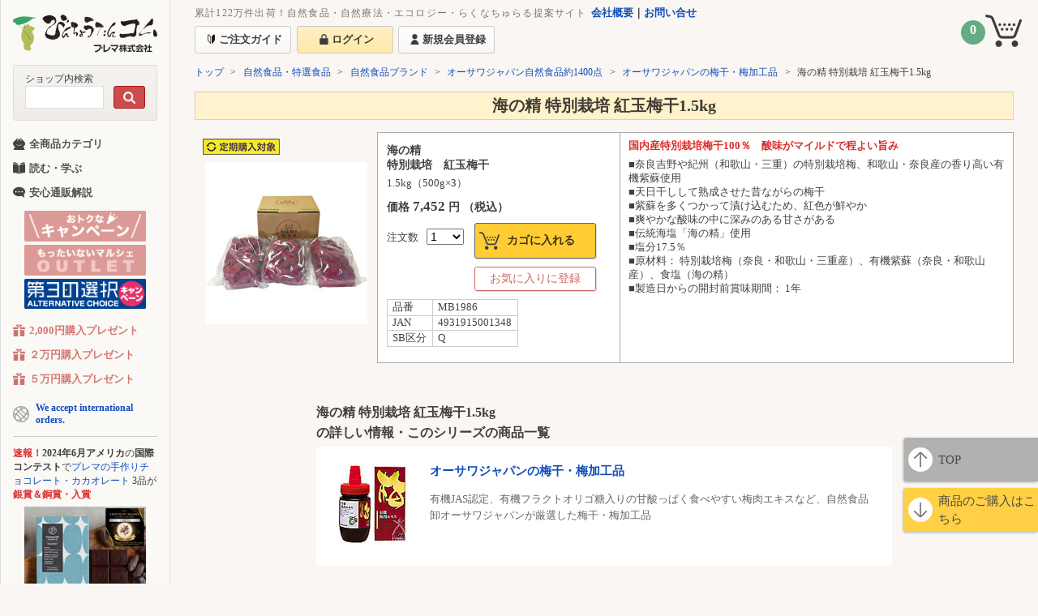

--- FILE ---
content_type: text/html; charset=UTF-8
request_url: https://www.binchoutan.com/product/4931915001348.html
body_size: 22985
content:
<!doctype html>
<html lang="ja">
<head>
<meta charset="utf-8">

<title>海の精 特別栽培 紅玉梅干1.5kg | びんちょうたんコム</title>
<link rel="canonical" href="https://www.binchoutan.com/product/4931915001348.html">
<meta property="og:url" content="https://www.binchoutan.com/product/4931915001348.html">
<meta property="og:site_name" content="びんちょうたんコム">
<meta property="fb:admins" content="100000124895814">
<meta property="fb:app_id" content="200055623376829">
<meta property="og:title" content="海の精 特別栽培 紅玉梅干1.5kg">
<meta name="thumbnail" content="https://www.binchoutan.com/ohsawa/items/MB1986_s.jpg?new">
<meta property="og:image" content="https://www.binchoutan.com/ohsawa/items/MB1986_s.jpg?new">
<meta name="description" content="有機JAS認定、有機フラクトオリゴ糖入りの甘酸っぱく食べやすい梅肉エキスなど、自然食品卸オーサワジャパンが厳選した梅干・梅加工品">
<meta property="og:type" content="product">
  

<meta name="facebook-domain-verification" content="fyg2oiq6a4umlbiqva33jhu06738r1" />

<link rel="stylesheet" href="/css/common/reset.css">
<link rel="stylesheet" href="/css/common/base.css">
<link rel="stylesheet" href="/css/common/element.css">
<link rel="stylesheet" href="/css/common/layout.css">
<link rel="stylesheet" href="/css/global.css">
<link rel="stylesheet" href="/css/common/layout-pc.css">
<link rel="stylesheet" href="/css/global_pc.css?update=20200420">
<link rel="stylesheet" href="/css/kagodiv2.css?update=20200322">
<link rel="stylesheet" href="/css/common/article.css">
<link rel="stylesheet" href="/css/common/lib.css">
<link rel="stylesheet" href="/css/functional.css?update=20200920">
<!--[if lt IE 9]>
<script src="/js/html5shiv.min.js"></script>
<![endif]-->
<script src="/js/jquery-1.8.3.min.js"></script>
<script async src="/js/jquery.cookie-1.4.1.js"></script>
<script async src="/js/util.js?update=20200323_3"></script>
<script async src="/js/main.js?update=20200323"></script>
<script async src="/js/kago-layout2.js?update=20200322_3"></script>
<script async src="/js/functional.js"></script>
<script async src="/js/sns.js?update=20200920"></script>
<script async src="/js/cartin.js?update=20200217"></script>


  <!-- Google Tag Manager -->
<script>var binchoutan_uid = '0';</script>
<script src="/js/mygtm.js"></script>


<style>.async-hide { opacity: 0 !important} </style>
<script>(function(a,s,y,n,c,h,i,d,e){s.className+=' '+y;h.start=1*new Date;
h.end=i=function(){s.className=s.className.replace(RegExp(' ?'+y),'')};
(a[n]=a[n]||[]).hide=h;setTimeout(function(){i();h.end=null},c);h.timeout=c;
})(window,document.documentElement,'async-hide','dataLayer',4000,
{'GTM-PPNPP8M':true});</script>
<script>
  (function(i,s,o,g,r,a,m){i['GoogleAnalyticsObject']=r;i[r]=i[r]||function(){
  (i[r].q=i[r].q||[]).push(arguments)},i[r].l=1*new Date();a=s.createElement(o),
  m=s.getElementsByTagName(o)[0];a.async=1;a.src=g;m.parentNode.insertBefore(a,m)
  })(window,document,'script','https://www.google-analytics.com/analytics.js','ga');

  ga('create', 'UA-93325-1', 'auto', 'optimizeTracker', {'allowLinker': true});
  ga('optimizeTracker.require', 'GTM-PPNPP8M');
</script>

<script>(function(w,d,s,l,i){w[l]=w[l]||[];w[l].push({'gtm.start':
new Date().getTime(),event:'gtm.js'});var f=d.getElementsByTagName(s)[0],
j=d.createElement(s),dl=l!='dataLayer'?'&l='+l:'';j.async=true;j.src=
'https://www.googletagmanager.com/gtm.js?id='+i+dl;f.parentNode.insertBefore(j,f);
})(window,document,'script','dataLayer','GTM-TJNDS2');</script>

<!-- End Google Tag Manager -->





</head>
<body class="v17">
  <!-- Google Tag Manager (noscript) -->
<noscript><iframe src="https://www.googletagmanager.com/ns.html?id=GTM-TJNDS2"
height="0" width="0" style="display:none;visibility:hidden"></iframe></noscript>
<!-- End Google Tag Manager (noscript) -->


<div id="cartin-dlg" class="k-dlg">
  <p class="cartin-dlg-h">カートに商品が入りました。</p>
  <div class="cartin-dlg-b"> 
    <!--<div class="cartin-dlg-continue  k-dlg-close">
      &lt;&lt; ショッピングを続ける
    </div>
    -->
    <div class="cartin-dlg-errmsg"></div> 
    <div class="cartin-dlg-gocart"> ご注文手続きに進む
      <div class="cartin-dlg-gocart-btn"> <a href="/order/cart.html">カートを見る</a> </div>
    </div>
  </div>
  <div class="k-dlg-close-btn  k-dlg-close"> <img src="/images/mobile/cart_close_black.png"> </div>
</div>

<div id="favorit-dlg" class="k-dlg">
  <p class="favorit-dlg-h">お気に入りに商品を登録しました。</p>
  <div class="cartin-dlg-b">
    <div class="cartin-dlg-gofavorite">
      <div class="cartin-dlg-gofavorite-btn"> <a href="/member/favorite.html">お気に入り商品を見る</a> </div>
    </div>
  </div>
  <div class="k-dlg-close-btn  k-dlg-close"> <img src="/images/mobile/cart_close_black.png"> </div>
</div>
<div id="k-dlg" class="k-dlg">
  <p class="k-dlg-h"></p>
  <div class="k-dlg-close-btn  k-dlg-close"> <img src="/images/mobile/cart_close_black.png"> </div>
</div>
<div id="teiki-dlg" class="k-dlg">
  <p class="favorit-dlg-h">定期購入 商品登録</p>
  <div class="cartin-dlg-b">
    <div class="cartin-dlg-gofavorite">
    <div class="cartin-dlg-msg"></div> 
    <div class="cartin-dlg-gofavorite-btn"> <a href="/member/teiki/index.html">マイ定期便を見る</a> </div>
    </div>
  </div>
  <div class="k-dlg-close-btn  k-dlg-close"> <img src="/images/mobile/cart_close_black.png"> </div>
</div>
<div id="k-dlg" class="k-dlg">
  <p class="k-dlg-h"></p>
  <div class="k-dlg-close-btn  k-dlg-close"> <img src="/images/mobile/cart_close_black.png"> </div>
</div>
<div class="pageNaviControls  pageGuideEvent" id="pageNaviControls">
  <div class="pnc-pagetop  pnc-item"> <a href="#top">TOP</a> </div>
  <div class="pnc-kago  pnc-item"> <a href="#kago">商品のご購入はこちら</a> </div>
  <div class="pnc-coupon  pnc-item"> <a href="#cup-kago">クーポンはこちら</a> </div>
  <div class="pnc-checkout pnc-item"> <a href="#checkout">ご注文手続きに進む</a> </div>
</div>
<div id="functional-back" class="functional-back"></div>

 

<div id="globalHeader" class="gh  clearfix  flowEvent">
  <div class="gh-left">
    <div class="gh-logo  gh-upper">
      <h1>
        <a href="/index.html">
          <img src="/images/common/logo2.png" alt="びんちょうたんコムトップ" width="178" height="67">
        </a> 
      </h1>
    </div>
  </div>

  <div class="gh-right">
    <div class="gh-top"> 
      <a name="top"></a>
      <p class="gh-top-msg">累計122万件出荷！自然食品・自然療法・エコロジー・らくなちゅらる提案サイト</p>
      <ul class="gh-top-link">
        <li><a href="/company.html">会社概要</a></li>
        <li><a href="/info/contact.html">お問い合せ</a></li>
      </ul>
    </div>
    <div class="gh-nav">
      
      <ul>
        <li class="gh-nav-item  gh-nav_guide">
          <a href="/howtoorder.html"><span>ご注文ガイド</span></a>
        </li>
                <li class="gh-nav-item  gh-nav_login">
          <a href="/member/login.html"><span>ログイン</span></a>
        </li>
        <li class="gh-nav-item  gh-nav_regi">
          <a href="/member/register/form.html"><span>新規会員登録</span></a>
        </li>
              </ul>
      
            <div id="nowlogin" class="hidden"></div>
    </div>
  </div>
  <div class="gh-cart  flowEvent" id="gh-cart">
    <div id="cartarea">
    <a href="/order/cart.html">
      <img src="/images/pc/cart.png" width="45" height="40" alt="買い物かごをみる">
      <span class="cart-item-num">0</span>
    </a>
  </div>
  </div> 
</div>



<div id="wrapper">
<div id="wrapcon">

<div id="mainContainer">
<!--
<div id="top-info" class="per80 bg-white  padding margin-b-20 box -border-red">
  <p>
    <b>≪システム障害について≫</b><br>
    6月30日(月) 9:00頃〜12:00頃、注文処理が進められない障害が発生しておりました。現在は復旧しております。ご不便をお掛けして誠に申し訳ございません。
  </p>
</div>
-->
<!--
     <p class="per80  bg-white  padding">
       <b>ご案内：</b>2月18日 午前7時半〜8時頃にシステムメンテナンスを行います。この間サイトがご利用いただけない状態となります。
       ご不便をお掛けしますがご理解のほどよろしくお願い致します。</p>
-->
<!-- <div style="padding:3px; text-align:center; border: solid 1px #d01045; color:#d01045; margin-bottom:10px; background-color:#FFFFFF;"><strong>5,000円以上で送料無料キャンペーン中　～8/29（火） 15時まで</strong>　<span style="font-size:80%;"><a href="/info/2017/campaign0828.html">詳細はこちら&gt;&gt;</a></span></div> -->

<!--
    <div class="box  bg-white  -border  fs12">
      <b class="  fs13">≪クレジットカード決済が利用できない障害≫</b><br>
      3月22日午後11時頃〜23日午前10時頃の間、ご注文時の決済方法としてクレジットカードをご利用いただけない障害が発生しておりました。<br>
      <b class="red">現在不具合は解消されております。</b>ご不便をお掛けして申し訳ございません。
      他の決済方法をご利用いただくか、後日ご利用頂きますようお願い致します。
    </div>
-->
    
<main id="main" role="main"><!-- jan: 2026/01/21 17:56:59-->
<nav class="pankuzu  flowEvent" id="nav-pankuzu"><ul><li><a href="/index.html">トップ</a></li><li><a href="/item/shizensyokuhin.html">自然食品・特選食品</a></li><li><a href="/item/shizensyokuhin.html#teiban">自然食品ブランド</a></li><li><a href="/ohsawa/index.html">オーサワジャパン自然食品約1400点</a></li><li><a href="/ohsawa/18.html">オーサワジャパンの梅干・梅加工品</a></li><li>海の精 特別栽培 紅玉梅干1.5kg</li></ul></nav><article><header><div id="titleBox"><h1>海の精 特別栽培 紅玉梅干1.5kg</h1></div></header></article><a name="kago"></a><div id="kago">       
      
  <div class="kago" id="MB1986" data-sku="MB1986" data-tags="">
  <a name="$MB1986"></a>
    <div class="slide-k-detail"></div>
  <div class="k-inner">
    <div class="k-image">
      <div class="k-icon  flowEvent" data-flow-action="k-icon">
                                                     
                
                                                <a href="/teiki/search.html?q=MB1986"><img src="/teiki/images/kago-icon_teiki.gif" alt="定期購入対象商品"></a>
                      </div>                 
		  <p class="k-image1">
        <img src="/ohsawa/items/MB1986_s.jpg?new" alt="海の精 特別栽培 紅玉梅干 1.5kg（500g×3）" class="popup_image">
      </p>
                            </div>
    <div class="k-data" id="id32271">
      <form action="/ap/p/shop/index.php">
        <input type="hidden" name="act" value="cartyadd">
        <input type="hidden" name="product_id" value="32271">
        <input type="hidden" name="parent_product_id" value="">
        <input type="hidden" name="url" value="">
        <div class="prd_data">
          <div class="k-name-ctn">
                                                            <p class="k-series"></p>
            <p class="k-name">海の精<br>
特別栽培　紅玉梅干</p>
                        <p class="k-amount">1.5kg（500g×3）</p>
          </div>
          
          
          <div class="k-price-ctn">
                        <p class="k-price">
              価格 <span class="k-price-value" data-price="taxin">7,452</span> 円
              （税込）            </p>
                      </div>
          
          
          <div class="k-cart-ctn">
                        <div class="k-cart-order">
                                          <div class="k-cart-num">
                注文数
                <select name="k-cart-kazu">
                                                                    
                                        <option value="1">1</option>
                                        <option value="2">2</option>
                                        <option value="3">3</option>
                                        <option value="4">4</option>
                                        <option value="5">5</option>
                                        <option value="6">6</option>
                                        <option value="7">7</option>
                                        <option value="8">8</option>
                                        <option value="9">9</option>
                                        <option value="10">10</option>
                                        <option value="11">11</option>
                                        <option value="12">12</option>
                                        <option value="13">13</option>
                                        <option value="14">14</option>
                                        <option value="15">15</option>
                                        <option value="16">16</option>
                                        <option value="17">17</option>
                                        <option value="18">18</option>
                                        <option value="19">19</option>
                                        <option value="20">20</option>
                                        <option value="21">21</option>
                                        <option value="22">22</option>
                                        <option value="23">23</option>
                                        <option value="24">24</option>
                                        <option value="25">25</option>
                                        <option value="26">26</option>
                                        <option value="27">27</option>
                                        <option value="28">28</option>
                                        <option value="29">29</option>
                                        <option value="30">30</option>
                                        <option value="31">31</option>
                                        <option value="32">32</option>
                                        <option value="33">33</option>
                                        <option value="34">34</option>
                                        <option value="35">35</option>
                                        <option value="36">36</option>
                                        <option value="37">37</option>
                                        <option value="38">38</option>
                                        <option value="39">39</option>
                                        <option value="40">40</option>
                                        <option value="41">41</option>
                                        <option value="42">42</option>
                                        <option value="43">43</option>
                                        <option value="44">44</option>
                                        <option value="45">45</option>
                                        <option value="46">46</option>
                                        <option value="47">47</option>
                                        <option value="48">48</option>
                                        <option value="49">49</option>
                                        <option value="50">50</option>
                                        <option value="51">51</option>
                                        <option value="52">52</option>
                                        <option value="53">53</option>
                                        <option value="54">54</option>
                                        <option value="55">55</option>
                                        <option value="56">56</option>
                                        <option value="57">57</option>
                                        <option value="58">58</option>
                                        <option value="59">59</option>
                                        <option value="60">60</option>
                                        <option value="61">61</option>
                                        <option value="62">62</option>
                                        <option value="63">63</option>
                                        <option value="64">64</option>
                                        <option value="65">65</option>
                                        <option value="66">66</option>
                                        <option value="67">67</option>
                                        <option value="68">68</option>
                                        <option value="69">69</option>
                                        <option value="70">70</option>
                                        <option value="71">71</option>
                                        <option value="72">72</option>
                                        <option value="73">73</option>
                                        <option value="74">74</option>
                                        <option value="75">75</option>
                                        <option value="76">76</option>
                                        <option value="77">77</option>
                                        <option value="78">78</option>
                                        <option value="79">79</option>
                                        <option value="80">80</option>
                                        <option value="81">81</option>
                                        <option value="82">82</option>
                                        <option value="83">83</option>
                                        <option value="84">84</option>
                                        <option value="85">85</option>
                                        <option value="86">86</option>
                                        <option value="87">87</option>
                                        <option value="88">88</option>
                                        <option value="89">89</option>
                                        <option value="90">90</option>
                                        <option value="91">91</option>
                                        <option value="92">92</option>
                                        <option value="93">93</option>
                                        <option value="94">94</option>
                                        <option value="95">95</option>
                                        <option value="96">96</option>
                                        <option value="97">97</option>
                                        <option value="98">98</option>
                                        <option value="99">99</option>
                                        <option value="100">100</option>
                    
                                    個
                </select>
              </div>
                                                        <div class="k-cart-btn prd_btn">
                
                                                      <div class="k-cart-cartin  k-cart-btn-item prd_cartin">
          	          カゴに入れる                    </div>
                                                                      <div class="k-cart-favorit k-cart-btn-item favorite_add">
                      お気に入りに登録
                    </div>
                                  </div>
                          </div>
          </div><!-- /k-cart-ctn -->
          <div class="k-info-ctn">
                                              </div>
                    <div class="k-code">
            <div class="k-code-row sku">
              <div class="k-code-col">品番</div>
              <div class="k-code-col">MB1986<!--32271/target:--></div>
            </div>
            <div class="k-code-row jan">
              <div class="k-code-col">JAN</div>
              <div class="k-code-col">4931915001348</div>
            </div>
            
                        <div class="k-code-row sb-oroshi">
              <div class="k-code-col">SB区分</div>
              <div class="k-code-col">Q</div>
            </div>
                      </div>
                
                </div>
        <!-- /yoridori_prd_data -->
      </form>
    </div>
    <div class="k-detail">
      <p class="k-detail-catch">国内産特別栽培梅干100％　酸味がマイルドで程よい旨み</p>      <div class="k-detail-exp">■奈良吉野や紀州（和歌山・三重）の特別栽培梅、和歌山・奈良産の香り高い有機紫蘇使用<br>
■天日干しして熟成させた昔ながらの梅干<br>
■紫蘇を多くつかって漬け込むため、紅色が鮮やか<br>
■爽やかな酸味の中に深みのある甘さがある<br>
■伝統海塩「海の精」使用<br>
■塩分17.5％<br>
■原材料： 特別栽培梅（奈良・和歌山・三重産）、有機紫蘇（奈良・和歌山産）、食塩（海の精）<br>
■製造日からの開封前賞味期間： 1年<br>
</div>
      <div class="k-detail-exp"></div>
      <div class="k-detail-exp"></div>
    </div>
  </div>
</div>
</div><div id="contents2"><aside class="related-cnt"><header><h3><b>海の精 特別栽培 紅玉梅干1.5kg</b><br>の詳しい情報・このシリーズの商品一覧</h3></header><div class="body"><div class="related-i  clearfix"><div class="related-i-img"><a href="/ohsawa/18.html"><img src="/cabinet/rec_imgs/p0286.jpg" alt="オーサワジャパンの梅干・梅加工品" width="150"></a></div><div class="related-i-content"><p class="related-i-name"><a href="/ohsawa/18.html">オーサワジャパンの梅干・梅加工品</a></p><p class="related-i-detail">有機JAS認定、有機フラクトオリゴ糖入りの甘酸っぱく食べやすい梅肉エキスなど、自然食品卸オーサワジャパンが厳選した梅干・梅加工品</p></div></div></div></aside></div></main>
</div>

<div id="footContainer" class="gf  flowEvent">
  <div class="gf-inner">
  <div class="gf-sec">
    <div class="gf-blk  _nav">
      <div id="search_box_container" class="gf-search  site-search">
       <div>ショップ内検索</div>
       <div id="srchBox">
        <form action="https://www.binchoutan.com/in/g_search.html" method="get" id="srch">
         <p id="srchForm">
          <input type="text" name="q" id="srchInput">
          <input type="submit" value="" id="srchBtn">
         </p>
        </form>
       </div>
       <!-- /#srchBox --> 
      </div>
      
    <ul class="gf-list">
     <li><a href="/index.html" class="link-icon">トップページ</a></li>
     <li class="mb"><a href="/item/index.html"  class="link-icon">全商品カテゴリ</a></li>
     <li><a href="/item/healthinfo.html" class="link-icon">読む・学ぶ</a></li>
     <li><a href="/event/campaign.html" class="link-icon">開催中のキャンペーン</a></li>
     <li><a href="/new_item.html" class="link-icon">新商品のご案内</a></li>
     <li><a href="/ranking.html" class="link-icon">商品人気ランキング</a></li>
     <li><a href="/item/event.html" class="link-icon">特集ページ一覧</a></li>
     <li><a href="/norisk.html" class="link-icon">返品・返金保証キャンペーン</a></li>

    </ul>
   </div>
   <div class="gf-blk  _cat">
    <ul class="gf-catl1">
     <li class="gf-catl1-i"> <a class="icon-link  _category" href="/item/index.html">全商品カテゴリ</a> </li>
     <li class="gf-catl1-i"> <a class="icon-link  _original-item" href="/original_item.html">プレマオリジナル商品</a> </li>
     <li class="gf-catl1-i"> <a class="icon-link  _shizensyokuhin" href="/item/shizensyokuhin.html">自然食品・特選食品</a> </li>
     <li class="gf-catl1-i"> <a class="icon-link  _osake" href="/osake/index.html">酒・みりん</a> </li>
     <li class="gf-catl1-i"> <a class="icon-link  _kenkosyokuhin" href="/item/kenkosyokuhin.html">健康・機能性食品</a> </li>
     <li class="gf-catl1-i"> <a class="icon-link  _shizensyokkigu" href="/item/shizensyokkigu.html">自然食器具・食器</a> </li>
     <li class="gf-catl1-i"> <a class="icon-link  _skincare" href="/item/skincare.html">スキンケア・ボディケア</a> </li>
     <li class="gf-catl1-i"> <a class="icon-link  _sumiseihin" href="/item/sumiseihin.html">炭製品</a> </li>
     <li class="gf-catl1-i"> <a class="icon-link  _ecogoods" href="/item/ecogoods.html">エコロジー雑貨</a> </li>
     <li class="gf-catl1-i"> <a class="icon-link  _boucyu" href="/item/boucyu.html">天然防虫雑貨</a> </li>
     <li class="gf-catl1-i"> <a class="icon-link  _ecokaden" href="/item/ecokaden.html">健康・エコ家電</a> </li>
     <li class="gf-catl1-i"> <a class="icon-link  _kenkogoods" href="/item/kenkogoods.html">健康グッズ</a> </li>
     <li class="gf-catl1-i"> <a class="icon-link  _denjiha" href="/item/denjiha.html">有害電磁波対策</a> </li>
     <li class="gf-catl1-i"> <a class="icon-link  _sumaikankyou" href="/item/sumaikankyou.html">すまい環境改善</a> </li>
     <li class="gf-catl1-i"> <a class="icon-link  _kokoronotomo" href="/item/kokoronotomo.html">ココロノトモ</a> </li>
     <li class="gf-catl1-i"> <a class="icon-link  _nouryokukaihatu" href="/item/nouryokukaihatu.html">能力開発</a> </li>
     <li class="gf-catl1-i"> <a class="icon-link  _shizenseni" href="/item/shizenseni.html">自然繊維製品・衣料</a> </li>
     <li class="gf-catl1-i"> <a class="icon-link  _kenkoshingu" href="/item/kenkoshingu.html">健康寝具</a> </li>
     <li class="gf-catl1-i"> <a class="icon-link  _baby" href="/item/baby.html">ベビー・子育て</a> </li>
     <li class="gf-catl1-i"> <a class="icon-link  _pet" href="/item/pet.html">ペット食品・雑貨</a> </li>
     <li class="gf-catl1-i"> <a class="icon-link  _books" href="/item/books.html">お勧め書籍・CD・DVD</a> </li>
     <li class="gf-catl1-i"> <a class="icon-link  _fairtrade" href="/item/fairtrade.html">フェアトレード</a> </li>
     <li class="gf-catl1-i"> <a class="icon-link  _gift" href="/event/gift.html">ギフトセット</a> </li>
    </ul>
   </div>
  </div>
  <div class="gf-sec">
   <ul class="gf-set">
    <!--<li class="gf-set-i"> 
          <a href="/event/2018/summer/index.html"> 
            <img src="/images/foot/banner_summer.gif" alt="Summer SALE" width="150"></a> 
        </li>-->
    <li class="gf-set-i"> <a href="/ume.html"> <img src="/images/foot/banner_present.gif" alt="ご購入金額に応じて選べるプレゼント" width="150"></a> </li>
    <li class="gf-set-i"> <a href="https://prema.binchoutan.com/voice/"> <img src="/images/foot/banner_voice.gif" alt="お客様の声レビュー" width="150"></a> </li>
    <li class="gf-set-i"> <a href="/magazine/register.html"> <img src="/images/foot/banner_mailmaga.gif" alt="メルマガ登録で今すぐ使える10%OFFクーポン進呈中" width="150"></a> </li>
    <li class="gf-set-i"> <a href="/mottainai/marche.html"> <img src="/images/foot/banner_outlet.gif?2" alt="元祖もったいないマルシェsince2015 OUTLET" width="150"></a> </li>
   </ul>
  </div>
  <div class="gf-sec  -guide">
   <div class="gf-blk"> 
    <!-- 各種決済対応！安心通販！ -->
    <dl class="gf-box">
     <dt class="gf-box-lid">
      <p class="gf-box-label">お支払い方法について</p>
     </dt>
     <dd class="gf-box-bottom">
      <p>クレジットカード、代金引換、コンビニ決済、郵便振替、銀行振込、オリコウェブクレジット決済、がご利用いただけます。</p>
      <p><img src="/images/foot/foot_pay2.gif" width="320" height="179" alt=""></p>
      <p><a href="/howtoorder.html" class="link-icon"> ご注文方法の詳細はこちら</a></p>
     </dd>
    </dl>
   </div>
   <div class="gf-blk"> 
    <!-- 送料について -->
    <dl class="gf-box">
     <dt class="gf-box-lid">
      <p class="gf-box-label">送料について</p>
     </dt>
     <dd class="gf-box-bottom">
      <p>国内<sup class="notice">※</sup>送料 <b>600円</b>（税込）<br>
       <b>10,000円</b>以上のご購入で<b>送料（無料）サービス</b><sup class="notice">※</sup><br>
       <small class="notice">※一部地域への発送、別便でお届けする商品を除く</small></p>
      <!--<p class="red"><b>5,000円以上で送料無料キャンペーン中<br>～8/29（火） 15時まで</b>　<a href="/info/2017/campaign0828.html">詳細はこちら&gt;&gt;</a></p>-->
      <p class="note"> 下記の地域への配送料はこちらをご確認ください。<br>
       <a href="/howtoorder.html#5" class="link-icon">北海道・沖縄県</a>｜ <a href="/shipping.html" class="link-icon">海外</a></p>
      <p class="note"> 別便でお届けする商品についてはこちらをご確認ください。<br>
       <a href="/howtoorder.html#5" class="link-icon">冷凍便・直送便でお届けする商品</a></p>
     </dd>
    </dl>
   </div>
   <div class="gf-blk"> 
    <!-- 豊富な在庫で即日速攻発送！ -->
    <dl class="gf-box">
     <dt class="gf-box-lid">
      <p class="gf-box-label">発送について</p>
     </dt>
     <dd class="gf-box-bottom">
      <div class="photor"> <img src="/item/images/category28.jpg" width="150"> </div>
      <p>大阪府堺市・鳳の弊社物流センターより私たちが心をこめてお送りいたします！</p>
      <p><b>正午12時までに受注分は、基本即日発送</b>しております。<br>
       <small class="notice">（日祝・GW・年末年始・盆休・臨時休業日を除く）</small></p>
      <p class="note">生もの、賞味期限の短い食品などは在庫を控えて都度仕入手配していますが、大半の商品が即日発送可能です。
       テレビ放映などご注文集中時はご容赦下さい。<br>
       <a href="/haitatsu.html" class="link-icon"> 納期と到着予定の詳細はこちら</a></p>
     </dd>
    </dl>
   </div>
   <div class="gf-blk">
    <dl class="gf-box">
     <dt class="gf-box-lid">
      <p class="gf-box-label">梱包について</p>
     </dt>
     <dd class="gf-box-bottom">
      <div class="photor"> <img src="/images/foot/foot_konpou.jpg" width="120"> </div>
      <p>梱包は環境保護やお客様のご要望に沿った梱包を試みています。
       ご注文時、<b>お客様ご自身</b>に<b>梱包の方法</b>を<b>選んで</b>いただいております。</p>
      <p><a href="/konpo/index.html" class="link-icon"> 省資源梱包について</a></p>
     </dd>
    </dl>
   </div>
   <div class="gf-blk">
    <dl class="gf-box">
     <dt class="gf-box-lid">
      <p class="gf-box-label">返品・返金について</p>
     </dt>
     <dd class="gf-box-bottom">
      <p>返品・交換は、<b>商品到着後「14日以内」</b>を限度にお受けいたします。<br>
       ※必ず<b>事前</b>に<b>ご連絡</b>をお願いいたします。</p>
      <p><a href="/howtoorder.html#4" class="link-icon"> 返品・返金について</a></p>
      <p class="note"><img src="/images/foot/foot_norisk.gif" alt="30日間返金保証"><br>
       このマークが付いた商品は、<b>返金保証対象</b>商品です。<br>
       <b>30日間</b>思う存分商品を<b>お試し</b>いただき、ご満足頂くことができなければ、すぐに<b>全額返金</b>させていただきます。</p>
      <p><a href="/norisk.html" class="link-icon"> 返金保証について</a></p>
     </dd>
    </dl>
   </div>
   <div class="gf-blk">
    <dl class="gf-box">
     <dt class="gf-box-lid">
      <p class="gf-box-label">お問い合わせ</p>
     </dt>
     <dd class="gf-box-bottom">
      <p>お電話ではご注文のみ承っております。弊社商品は9,000品目を超え、専門性の高い品々で安易なお答えは出来ませんので、ご質問はこちらからお寄せ下さい。</p>
      <p><a href="/info/contact.html" class="link-icon"> お問い合わせフォーム</a></p>
      <p>お問い合わせメールアドレス</p>
      <p><b class="link-icon">info@binchoutan.com</b></p>
     </dd>
    </dl>
   </div>
   <div class="gf-blk  _calendar" id="footCalendar">
    <dl class="gf-box">
     <dt class="gf-box-lid">
      <p class="gf-box-label">出荷日</p>
     </dt>
     <dd class="gf-box-bottom">
      <div class="txt-center"> <div class="cal" data-cal-year="2026" data-cal-month="01">
<div class="cal-head">2026年01月</div>
<table>
<thead>
<tr>
<td class="cal-sun">日</td><td>月</td><td>火</td><td>水</td><td>木</td><td>金</td><td class="cal-sat">土</td>
</tr>
</thead>
<tbody>
<tr>
<td> </td>
<td> </td>
<td> </td>
<td> </td>
<td class="cal-holiday">1</td>
<td class="cal-holiday">2</td>
<td class="cal-sat cal-holiday">3</td>
</tr>
<tr>
<td class="cal-sun cal-holiday">4</td>
<td>5</td>
<td>6</td>
<td>7</td>
<td>8</td>
<td>9</td>
<td class="cal-sat">10</td>
</tr>
<tr>
<td class="cal-sun cal-holiday">11</td>
<td class="cal-holiday">12</td>
<td>13</td>
<td>14</td>
<td>15</td>
<td>16</td>
<td class="cal-sat">17</td>
</tr>
<tr>
<td class="cal-sun cal-holiday">18</td>
<td>19</td>
<td>20</td>
<td>21</td>
<td>22</td>
<td>23</td>
<td class="cal-sat">24</td>
</tr>
<tr>
<td class="cal-sun cal-holiday">25</td>
<td>26</td>
<td>27</td>
<td>28</td>
<td>29</td>
<td>30</td>
<td class="cal-sat">31</td>
</tr>
</tbody>
</table>
</div>


       <div class="cal" data-cal-year="2026" data-cal-month="02">
<div class="cal-head">2026年02月</div>
<table>
<thead>
<tr>
<td class="cal-sun">日</td><td>月</td><td>火</td><td>水</td><td>木</td><td>金</td><td class="cal-sat">土</td>
</tr>
</thead>
<tbody>
<tr>
<td class="cal-sun cal-holiday">1</td>
<td>2</td>
<td>3</td>
<td>4</td>
<td>5</td>
<td>6</td>
<td class="cal-sat">7</td>
</tr>
<tr>
<td class="cal-sun cal-holiday">8</td>
<td>9</td>
<td>10</td>
<td class="cal-holiday">11</td>
<td>12</td>
<td>13</td>
<td class="cal-sat">14</td>
</tr>
<tr>
<td class="cal-sun cal-holiday">15</td>
<td>16</td>
<td>17</td>
<td>18</td>
<td>19</td>
<td>20</td>
<td class="cal-sat">21</td>
</tr>
<tr>
<td class="cal-sun cal-holiday">22</td>
<td class="cal-holiday">23</td>
<td>24</td>
<td>25</td>
<td>26</td>
<td>27</td>
<td class="cal-sat">28</td>
</tr>
</tbody>
</table>
</div>

 </div>
      <p>赤色が定休日です。ご注文は24時間365日OK！</p>
     </dd>
    </dl>
   </div>
   <div class="gf-blk">
    <dl class="gf-box">
     <dt class="gf-box-lid">
      <p class="gf-box-label">電話・FAXでのご注文</p>
     </dt>
     <dd class="gf-box-bottom">
      <dl class="gf-box2">
       <dt class="gf-box2-lid">
        <p class="gf-box2-label">ご注文専用電話</p>
                        <!-- <p class="red">現在、年末のためお問い合わせが多く、電話の対応を休止しております。お問い合わせは<a href="/ap/mf/form/contact.html">フォーム</a>からお願いいたします。</p> -->
       </dt>
       <dd class="gf-box2-bottom">
        <p><b class="link-icon">075-600-2845</b><span class="red"></span></p>
        <dl>
                  <dt class="inline-block  vertical-top">受付時間：</dt>
                  <dd class="inline-block  vertical-top">月～金（祝祭日、特定日除く）<br>
                    10:00～12:00／13:30～18:00 </dd>
                </dl>
        <p class="notice">※ ご質問はお問い合わせフォームまたはメールにて承っております</p>
       </dd>
      </dl>
      <dl class="gf-box2">
       <dt class="gf-box2-lid">
        <p class="gf-box2-label">ご注文専用フリーファックス</p>
       </dt>
       <dd class="gf-box2-bottom">
        <p><b class="link-icon">0120-6-41828</b><small>（無料～よいわ通販）</small></p>
        <p>ファックスは24時間いつでもご注文を承っております。<br>
         こちらのご注文書式を印刷してご利用ください。<br>
         <a href="/fax-form.html" class="link-icon">ご注文書式</a>｜ <a href="/form/fax.pdf" class="link-icon">ご注文書式（PDF版）</a></p>
       </dd>
      </dl>
     </dd>
    </dl>
   </div>
   <div class="gf-blk  _shopguide"> 
    <!-- 各種の個人情報保護、セキュリティー確保の認証を取得しています -->
    <dl class="gf-box">
     <dt class="gf-box-lid">
      <p class="gf-box-label">ショップガイド</p>
     </dt>
     <dd class="gf-box-bottom">
      <ul class="gf-list">
       <li><a href="/member/index.html" class="link-icon"> マイページ</a></li>
       <li><a href="/member/register/form.html" class="link-icon"> 新規会員登録</a></li>
       <li><a href="/howtoorder.html" class="link-icon">ご注文ガイド</a></li>
       <li><a href="/info/qanda.html" class="link-icon">よくある質問</a></li>
       <li><a href="/policy.html" class="link-icon"> ショップポリシー</a></li>
       <li><a href="/law-of-sales.html" class="link-icon"> 法規に基づく表示</a></li>
      </ul>
     </dd>
    </dl>
   </div>
   <div class="gf-blk">
    <dl class="gf-box">
     <dt class="gf-box-lid">
      <p class="gf-box-label">個人情報保護・セキュリティー</p>
     </dt>
     <dd class="gf-box-bottom">
      <p>各種の個人情報保護、セキュリティー確保の認証を取得しています。</p>
      <p class="security-badges"> <a href="/privacy.html" class="security-badges-truete"> <img src="/banar/truste_sealn.gif" alt="TRUSTe認証済みサイト"></a> 　 <a href="https://sealinfo.websecurity.norton.com/splash?form_file=fdf/splash.fdf&amp;dn=www.binchoutan.com&amp;lang=ja" target="_blank" class="security-badges-norton"> <img src="/images/getseal.png"></a> </p>
      <p><a href="/privacy.html" class="link-icon"> プライバシーステートメント</a></p>
     </dd>
    </dl>
   </div>
  </div>

  <div class="gf-sec">
   <ul class="gf-set">
     <li class="gf-set-i"><a href="https://www.binchoutan.com/facebook.html">
         <img src="/images/foot/banner-facebook.png" alt="プレマ公式facebook"></a></li>
     <li class="gf-set-i"><a href="https://www.binchoutan.com/sns/instagram.html">
         <img src="/images/foot/banner-instagram.png" alt="プレマ公式instagram"></a></li>
     <li class="gf-set-i"><a href="https://www.youtube.com/channel/UCgs_HGtrqT9Dp9GzwRSBbqw" target="_blank">
         <img src="/images/foot/banner-youtube.png" alt="プレマ公式youtube"></a></li>
     <li class="gf-set-i"><a href="https://www.binchoutan.com/line/index.html">
         <img src="/images/foot/banner-line.png" alt="プレマ公式LINE"></a></li>
   </ul>
  </div>
  
  <div class="gf-sec">
   <div class="gf-blk  gf-prema">
    <dl class="gf-box">
     <dt class="gf-box-lid">
      <p class="gf-box-label">びんちょうたんコム（プレマ株式会社）</p>
     </dt>
     <dd class="gf-box-bottom">
      <p class="photor"> <img src="/images/foot/foot_img_01.jpg" width="150"> </p>
      <p><b>代表取締役　中川信男</b></p>
      <p>『ほんとうの時代が始まったから。 まじめに、さらにユニークに。』<br>
       をモットーに、来るべき支え合いの母性愛が開花する素晴らしい時代を切り開くパイオニアでありたいと願い、まじめに、ユニークにお客様とともに笑いあいたいとお客様をハグする（抱きしめる）気持ちでエネルギーを発し続けます。<br>
       お客様のお力添えと相互愛だけが私たちの原動力です！</p>
     </dd>
    </dl>
    <ul class="gf-list">
     <li><a href="http://www.prema.co.jp/company/history.html" target="_blank" class="link-icon"> 会社案内</a> </li>
     <li><a href="https://prema.binchoutan.com/r-natural/" class="link-icon"> らくなちゅらる通信</a></li>
     <li><a href="https://prema.binchoutan.com/developer/" class="link-icon"> ほんもの発掘ブログ 「これ、すごいんですよ！」</a></li>
     <li><a href="http://www.prema.co.jp/raos/" target="_blank" class="link-icon"> ラオス学校建設プロジェクト</a></li>
     <li><a href="https://premakikin.com/" target="_blank" class="link-icon"> プレマ基金</a></li>
     <li><a href="/yakusoku.html" class="link-icon"> 弊社のお約束</a></li>
     <li><a href="http://www.prema.co.jp/recruit/staff.html" target="_blank" class="link-icon"> スタッフ紹介</a></li>
     <li><a href="/btob/index.html" class="link-icon" target="_blank">卸販売のご案内（法人様向け卸売）</a></li>
     <li><a href="/btob/small.html" class="link-icon">小口卸売りのご案内（スモールビジネス向け卸）</a></li>
    </ul>
    <div class="flex  -middle">
     <div> <a href="https://social-innovation.kyoto.jp/spread/cat/authorized-company" target="_blank"> <img src="/cabinet/a/silk_b.gif" alt="これからの1000年を紡ぐ企業認定" width="100"> </a> </div>
     <div class="txt  fs11  blue">プレマ株式会社は「第4回 これからの1000年を紡ぐ企業認定」を受けました。</div>
    </div>
    
    <!-- 『売れる商品』のバイヤーが存在しない会社です！ -->
    <dl class="gf-box">
     <dt class="gf-box-lid">
      <p class="gf-box-label"> 『売れる商品』のバイヤーが存在しない会社です！</p>
     </dt>
     <dd class="gf-box-bottom">
      <p>「売れる商品」が必ずしもほんまもんの価値を備えているとは限りません。私たちは「売れる商品を売る」ことよりも、「良い商品」が私たちの行動によって徐々に評価されていくことを非常に大切だと考えています。</p>
      <p>また、一見立派で、実際にはザルのような科学的っぽい基準を振りかざして商品選定の正当性を強調するよりも、私たちは人間の可能性に着目し、直感と感性をよりどころにしています。</p>
      <p>この姿勢を端的に表す言葉として「愛」と「叡智」を掲げており、その広がりのなかで世界が「弥栄（いやさか）」してゆくことを確信しています。</p>
     </dd>
    </dl>
    
    <!-- プレマとつきあう人への５箇条 -->
    <dl class="gf-box">
     <dt class="gf-box-lid">
      <p class="gf-box-label"> プレマとつきあう人への５箇条</p>
     </dt>
     <dd class="gf-box-bottom">
      <ul>
       <li>自分に勝る名医なし<br>
        感性と直感、自分の潜在意識を信じてみよう</li>
       <li>ありがとうございますは魔法のことば<br>
        言葉の力はすさまじい よくもわるくも</li>
       <li>完璧を目指すより、よりよくを目指そう<br>
        完璧主義は自分も人も追いつめる</li>
       <li>健康食品への期待はほどほどに<br>
        食と生活習慣、こころのあり方をまんなかに</li>
       <li>迷ったら買わないようにしよう<br>
        無理な決断はお金の無駄遣い、素直に行こう</li>
      </ul>
     </dd>
    </dl>
    <dl class="gf-box">
     <dt class="gf-box-lid">
      <p class="gf-box-label">元気になりたい人のための５つのキーワード</p>
     </dt>
     <dd class="gf-box-bottom">
      <ul>
       <li>出す</li>
       <li>寝る</li>
       <li>笑う</li>
       <li>減らす</li>
       <li>許す</li>
      </ul>
     </dd>
    </dl>
    <dl class="gf-box">
     <dt class="gf-box-lid">
      <p class="gf-box-label">ご注意</p>
     </dt>
     <dd class="gf-box-bottom">
      <p>弊社では医薬品（いわゆる「お薬」）は一切取り扱っておりません。弊社でご案内しております商品の一部に健康食品がございますが、これは医薬品とは全く別のものです。健康食品は健康に役立つ場合もありますが、そうでない場合もあります。過剰な期待は絶対厳禁です。あくまでも補助であり、本筋ではありません。 </p>
      <p>弊社の事務所や倉庫には、商品のエネルギーを高めるための工夫を重ねています。それはそこに存在するものの抗酸化力（還元力）、癒しの力を高めるためのものです。</p>
      <p> <a href="/alfa-genius/index.html">&alpha;ジーニアス</a>、 <a href="/shinsyuyaki/index.html">森修焼のアーススタビライザー</a>、 <a href="/prosh.html">プロッシュ</a>、 <a href="/fine2.html">ファインの滝</a>、 <a href="/alfa-genius/index.html">アポロフィールダー</a>、 <a href="/tc/index.html">ネイチャーズデザイン</a> を配置し、さらに常に <a href="/zetten.html">ゼッテン116</a> の音楽を聴かせています。考えられるエネルギーを高めるための施策を多重に施して、最高の状態でお届けやサポートができるように宇宙の摂理と「場」を高め続け、お客様の人生をさらによいものに変えられるよう、「見えない力」と強い想いを載せて今日もガンバリます。是非弊社の「ほんまもんたち」を手に取って頂き、「見えない違い」＝ポジティブエナジーを脳の右側で、そして全身の細胞で感じてみて下さい！</p>
     </dd>
    </dl>
    <p class="photor"> <img src="/images/foot/niconico.gif" alt="皆様のおかげです！"> </p>
    <p><b>『愛する人に心から与えられるものを』<br>
     『子どもたちに生き続けられる未来を』 <br>
     『かけがえのない、あなた自身に力を』</b></p>
    <p>そんな願いが私たちの提供する全てに息づいています！</p>
    <p class="txt-right"> 中川信男 <img src="/images/name.gif" alt="中川信男" class="vertical-middle"></p>
    <div class="box  -border  fs12" id="gf-kobutsu" style="margin-bottom: 0;"> <a name="gf-kobutsu"></a> 古物取扱許可証番号<br>
     京都府公安委員会　第611282030012号<br>
     京都市右京区太秦組石町10番地1<br>
     プレマ株式会社　代表取締役　中川信男 </div>
   </div>
   <div class="gf-blk">
    <dl class="gf-box">
     <dt class="gf-box-lid">
      <div class="gf-box-lid-symbol"> <img src="/images/foot/prema-symbol2.png" width="20"> </div>
      <p class="gf-box-label"><a name="prema-village"></a>京都オフィス</p>
     </dt>
     <dd class="gf-box-bottom">
      <p>〒604-8331<br>
       京都市中京区三条通猪熊西入御供町308<br>
       プレマヴィレッジ京都三条</p>
      <p><small>定休日：日曜・祝日・年末年始、その他は都度トップページにて告知しております</small></p>
      <p><a class="link-icon" href="/premavillage_map.html">京都オフィスへのアクセスと地図</a></p>
     </dd>
    </dl>
    <dl class="gf-box">
     <dt class="gf-box-lid">
      <div class="gf-box-lid-symbol"> <img src="/images/foot/prema-symbol2.png" width="20"> </div>
      <p class="gf-box-label">創業地</p>
     </dt>
     <dd class="gf-box-bottom">
      <p>〒616-8125<br>
       京都市右京区太秦組石町10-1<br>
       嵐電・嵐山線「太秦広隆寺」駅内</p>
     </dd>
    </dl>
    <dl class="gf-box  -shop">
     <dt class="gf-box-lid"> <a href="/showroom.html">
      <div class="gf-box-lid-symbol"> <img src="/images/foot/organics-symbol.gif" width="40"> </div>
      <p class="gf-box-label"> <img src="/images/foot/premarche-organics.png" height="24" alt="Premarch&eacute; Organics"><br>
       <span style="color: #221815;">実店舗『プレマルシェオーガ二クス』</span> </p>
      </a> </dt>
     <dd class="gf-box-bottom">
      <div class="gf-box-image"> <a href="/showroom.html"> <img src="/images/foot/organics-image.jpg" alt="プレマルシェ・オーガニクス店内風景" width="80"></a> </div>
      <p>プレマヴィレッジ京都三条１階に、実店舗『<a href="/showroom.html">プレマルシェオーガニクス</a>』がオープンしました。
       これまでネットでしか買えなかった商品を、直接、手にとってお買い求めいただけます。
       京都三条会商店街にお越しの際は、ぜひ、お立ち寄りください。</p>
      <p><a class="link-icon  b" href="/showroom.html">プレマルシェ・オーガニクスのご案内</a></p>
      <div class="dl-table   -cell-spacing  -free-width  -expand">
       <dl>
        <dt class="b  nowrap">営業時間：</dt>
        <dd> <span class="b">10:00～18:00</span>（定休日：水曜・祝日）<br>
         <small>猪熊ヤードの営業時間は、12:00～18:00<!--（金・土・日曜日は20時まで）-->までとなります。</small><br>
		   </dd>
       </dl>
      </div>
      <!--<p><a class="link-icon  b" href="/showroom.html">Premarch&eacute; Organics公式サイト</a></p>--> 
     </dd>
    </dl>
    <dl class="gf-box  -shop">
     <dt class="gf-box-lid  clearfix"> <a href="https://prema.binchoutan.com/premarche-studio/concept-room" target="_blank">
      <div class="gf-box-lid-symbol"> <img src="/images/foot/organics-symbol.gif" width="40"> </div>
      <p class="gf-box-label"> <span style="color: #221815; font-size: 15px; line-height: 20px;">プレマルシェ・スタジオ中目黒2<br>
       コンセプト・ルーム</span> </p>
      </a> </dt>
     <dd class="gf-box-bottom">
      <div class="gf-box-image"> <a href="https://prema.binchoutan.com/premarche-studio/concept-room" target="_blank"> <img src="/images/shop_info02.jpg" alt="プレマルシェ・中目黒２コンセプトルーム店内風景" width="80"></a> </div>
      <p>コンセプトルームではプレマで扱っている製品を展示しております。<br>
       実際に体験してみたい、スタッフに相談したい、そんな時にぜひいらしてください。</p>
      <p><a class="link-icon  b" href="https://prema.binchoutan.com/premarche-studio/concept-room" target="_blank">コンセプト・ルームのご案内</a></p>
      <p>完全予約制のためメールでのご予約をお願いしております。</p>
      <div class="dl-table  -cell-spacing  -free-width  -expand  clear">
       <dl>
        <dt class="b">場所</dt>
        <dd>東京都目黒区上目黒2丁目9-36<br>
         プレマルシェ・スタジオ中目黒3F</dd>
       </dl>
      </div>
     </dd>
    </dl>
    <dl class="gf-box  -shop">
     <dt class="gf-box-lid"> <a href="https://gelato.organic/" target="_blank">
      <div class="gf-box-lid-symbol"> <img src="/images/foot/organics-symbol.gif" width="40"> </div>
      <p class="gf-box-label"> <img src="/images/foot/premarche-gelateria.png" height="24" alt="Premarch&eacute; Gelateria"><br>
       <span style="color: #221815;">元気☆笑顔の素『プレマルシェジェラテリア』</span> </p>
      </a> </dt>
     <dd class="gf-box-bottom">
      <div class="gf-box-image"> <a href="https://gelato.organic/" target="_blank"> <img src="/images/foot/gelateria-image.jpg" alt="プレマルシェ・ジェラテリアのジェラート" width="80"></a> </div>
      <p>「世界で一番笑顔になれる場所」を目指して。自然食屋が、そのノウハウの全てを注ぎ込んだ中川信男のジェラート店</p>
      <p><a class="link-icon  b" href="https://gelato.organic/" target="_blank"> Premarch&eacute; Gelateria公式サイト</a></p>
      <div class="dl-table  -cell-spacing  -free-width  -expand  clear">
       <dl>
        <dt class="b">京都三条店<br>
         <a href="https://www.tripadvisor.jp/Restaurant_Review-g14124519-d12292803-Reviews-Premarche_Gelateria-Nakagyo_Kyoto_Kyoto_Prefecture_Kinki.html" target="_blank"> 
         <!--<img src="/cabinet/a/tripadvisor2019.gif" alt="Tripadvisorエクセレンス認証" width="100">--> 
         <img src="/images/foot/TC-Winner.png" alt="Tripadvisor's Choice 2020" width="70"> </a> </dt>
        <dd> 京都市中京区三条通猪熊西入御供町308<br>
         <!-- 月・火・木--><!--・金・土・日-->　<span class="b">12:00〜18:00</span><br>
			<!--金・土・日　<span class="b">12:00〜20:00</span><br>-->
         （定休日：水曜日）<!--<br>
			ゴールデンウィーク5/2～5/6は20時営業です。-->
        </dd>
       </dl>
       <dl>
         <dt class="b">東京中目黒<br class="pc">駅前店<br><img src="/images/foot/gelateria-image02.jpg" alt="東京中目黒駅前店" width="70"></dt>

         <dd> 東京都目黒区上目黒2丁目9-36<br>
          <span class="b">12:00～20:00</span><br>
          （定休日：木曜日）<br>
         </dd>
       </dl>
      </div>
     </dd>
    </dl>
    <dl class="gf-box  -shop">
      <dt class="gf-box-lid"> <a href="https://alternativediner.com" target="_blank">
          <div class="gf-box-lid-symbol"> <img src="/images/foot/organics-symbol.gif" width="40"> </div>
          <p class="gf-box-label"> <img src="/images/foot/premarche-alternative-diner.png" height="24" alt="Premarch&eacute; Alternative Diner"><br>
            <span style="color: #221815;">プレマルシェ・オルタナティブ・ダイナー</span> </p>
        </a>
      </dt>
      <dd class="gf-box-bottom">
        <div class="gf-box-image"> <a href="https://alternativediner.com" target="_blank"> <img src="/images/foot/diner.jpg" width="80" alt="プレマルシェ・オルタナティブ・ダイナーのフード"></a> </div>
        <p>まだ、誰も見たことのないジャンクじゃない、もう一つのヘルシーフードの世界へ<!--<br>
                                                                                         <small>（ジェラートも常時20種類ご用意しております）</small>--> 
        </p>
        <p><a class="link-icon  b" href="https://alternativediner.com" target="_blank"> Alternative Diner公式サイト</a></p>
        <p><a class="link-icon  b" href="https://www.facebook.com/PremarcheDiner/" target="_blank"> Alternative Diner（Facebook）</a></p>
        <div class="dl-table    -cell-spacing  -free-width  -expand">
          <dl>
            <dt class="b" style="white-space: nowrap">京都堀川三条店</dt>
            <dd>
              <p>京都市中京区三条通堀川西入橋西町672 2F</p>
            </dd>
          </dl>
        </div>
        <p><span class="b">＊営業時間</span><br>
          <span class="b">《月・火・木・金・土・日》</span><br>
          ランチ　　<span class="b">11：30－15：00</span>（L.O.14：15）<br>
          ディナー　<span class="b">17：00－22：00</span>（L.O.21：00）<br>
          <!--<span class="b">《火》</span><br>
          １1：30－15：00（L.O.14：15）<br>
          <span class="b">《水》</span><br>-->
          ＊定休日：水
        </p>
      </dd>
    </dl>

    <dl class="gf-box  -shop">
      <dt class="gf-box-lid">
        <a href="/premarche-cacaolate/" target="_blank">
          <div class="gf-box-lid-symbol">
            <img src="/images/foot/cacaolate-symbol.png" width="40">
          </div>
          <p class="gf-box-label">
            <img src="/images/foot/premarche-cacaolate-lab.png" height="24" alt="Premarch&eacute; Cacaolate Lab"><br>
            <span style="color: #b31120;">プレマルシェ・カカオレート&reg;ラボ</span> </p>
        </a>
      </dt>
      <dd class="gf-box-bottom">
        <div class="gf-box-image">
          <a href="/premarche-cacaolate/" target="_blank">
            <img src="/premarche-cacaolate/shop_cacaolate.jpg" width="80" alt=""></a>
        </div>
        <p>しあわせな美味しさをもたらす自然食屋の手づくりチョコレート</p>
        <p><a class="link-icon  b" href="https://cacaolate.com/" target="_blank">Cacaolate Lab公式サイト</a></p>

        <p><span class="b">プレマルシェ・カカオレート&reg;ラボ</span><br>
          京都市中京区三条堀川西入橋西町672 1F</p>
        <p><span class="b">営業時間</span>
          10:00〜18:00<br>
          <span class="b">定休日</span>
          不定休<br>
          営業日および最新情報は<a href="https://www.instagram.com/premarche_cacaolate/" target="_blank">公式Instagram</a>でご確認ください。
        </p>
      </dd>
    </dl>
    
    <dl class="gf-box  -shop">
     <dt class="gf-box-lid"> <a href="/item/seminar.html">
      <div class="gf-box-lid-symbol"> <img src="/images/foot/premarche-symbol-grey.gif" width="40"> </div>
      <p class="gf-box-label"> <img src="/images/foot/premarche-academy.png" height="24" alt="Premarch&eacute; Academy"><br>
       <span style="color: #5a5e4c;">イベント開催中『プレマルシェアカデミー』</span> </p>
     </a> </dt>
     <dd class="gf-box-bottom">
      <p class="b">（旧 かえる組セミナー／らくなちゅらるセミナー）</p>
      <div class="gf-box-image"> <a href="/item/seminar.html"> <img src="/images/foot/academy-image.jpg" alt="プレマルシェ・アカデミーのイベントの様子"  width="80"></a> </div>
      <p>「人が育ちあう場作り」を目標に、健康や美容、さまざまなジャンルのプロフェッショナルをお招きして勉強会や講座、上映会を開催しています。また、プレマ商品についてじっくり見て、聞いて、納得していただける講座や体験会も開催中。</p>
      <p><a class="link-icon  b" href="/item/seminar.html">Premarch&eacute; Academyのご案内</a></p>
     </dd>
    </dl>
    <dl class="gf-box  -shop">
     <dt class="gf-box-lid"> <a href="https://prema.binchoutan.com/premarche-studio/" target="_blank">
      <div class="gf-box-lid-symbol"> <img src="/images/foot/premarche-symbol-grey.gif" width="40"> </div>
      <p class="gf-box-label"> <img src="/images/foot/premarche-studio.png" height="24" alt="Premarch&eacute; Studio"><br>
       <span style="color: #5a5e4c;">プレマルシェ・スタジオ中目黒</span> </p>
      </a> </dt>
     <dd class="gf-box-bottom">
      <div class="gf-box-image"> <a href="https://www.facebook.com/pg/Premarche-studio-tokyo-2134727529952159/events"> <img src="/images/foot/studio-image.jpg" alt="プレマルシェ・スタジオのイベントの様子" width="80"></a> </div>
      <p>様々な体験と学びをご提供する場として、オープンいたしました。
       場所は、プレマルシェ・ジェラテリア中目黒と同じビル3F</p>
      <p><a class="link-icon  b" href="https://prema.binchoutan.com/premarche-studio/" target="_blank"> 講座・ワークショップのご紹介 - Premarch&eacute; Studio Nakameguro</a></p>
      <div class="dl-table    -cell-spacing  -free-width  -expand">
       <dl>
        <dt class="b">場所</dt>
        <dd>東京都目黒区上目黒2丁目9-36</dd>
       </dl>
      </div>
     </dd>
    </dl>
    <dl class="gf-box  -shop">
     <dt class="gf-box-lid"> <a href="https://oxygen.organic/" target="_blank">
      <div class="gf-box-lid-symbol"> <img src="/images/foot/organics-symbol.gif" width="40"> </div>
      <p class="gf-box-label"> <img src="/images/foot/premarche-oxygen.png" height="24" alt="Premarch&eacute; Oxygen"><br>
       <span style="color: #221815;">高気圧・酸素ルーム</span> </p>
      </a> </dt>
     <dd class="gf-box-bottom">
      <p>大切な人が、大変なときにこそ使ってほしい秘密の部屋。高気圧酸素の力で、蘇生力を取り戻し、アーシングで大地と繋がり、天体のリズムと宇宙の生命周波数を。叡智・経験のすべてをここに。</p>
      <p><a class="link-icon  b" 
                  href="https://oxygen.organic/" target="_blank">Premarch&eacute; Oxygen公式サイト</a></p>
      <div class="dl-table    -cell-spacing  -free-width  -expand">
       <dl>
        <dt class="b">京都</dt>
        <dd>京都市中京区御供町294</dd>
       </dl>
       <dl>
        <dt class="b">滋賀</dt>
        <dd>滋賀県大津市北小松741-7</dd>
       </dl>
      </div>
     </dd>
    </dl>
    <dl class="gf-box  -shop">
     <dt class="gf-box-lid"> <a href="https://premalabo.co.jp/" target="_blank">
      <div class="gf-box-lid-symbol"> <img src="/images/foot/labo-symbol.gif" width="40"> </div>
      <p class="gf-box-label"> <img src="/images/foot/labo-logo.png" height="20" alt="Prema Labo"><br>
       <span style="color: #03493b;">プレマラボ株式会社</span> </p>
      </a> </dt>
     <dd class="gf-box-bottom">
      <p>穀物・豆類などの植物の恵みから発酵・油脂などによりプラントベース素材の機能性を引き出す</p>
      <p><a class="link-icon  b" 
                  href="https://premalabo.co.jp/" target="_blank">Prema Labo公式サイト</a></p>
     </dd>
    </dl>
   </div>
  </div>
    <div class="gf-footer"> <a href="/index.html"> びんちょうたんコムTOP</a> <a href="/item/index.html"> 全商品カテゴリ</a> <a href="/item/healthinfo.html"> 読む・学ぶ</a> <a href="http://www.prema.co.jp/" target="_blank"> <img src="/images/prema_logo3.gif" alt="プレマ株式会社"></a> </div>
 </div>
</div>

</div>
<div id="sideContainer" class="gnav  flowEvent">
 <div class="gnav-inner">
  <div id="search_box_container" class="gnav-box  gnav-search  site-search">
   <div id="srchBox" class="fs13">
    <form action="https://www.binchoutan.com/in/g_search.html" method="get" id="srch">
     <label class="fs12">ショップ内検索 </label>
     <p id="srchForm">
      <input type="text" name="q" id="srchInput">
      <input type="submit" value="" id="srchBtn">
     </p>
    </form>
   </div>
   <!-- /#srchBox --> 
  </div>
  <div class="gnav-box">
   <ul class="cat">
	   <li class="cat-l1">
     <p class="cat-l1-lid"> <a href="/item/index.html" class="icon-link  _category">全商品カテゴリ</a> </p>
    </li>
    <li class="cat-l1">
     <p class="cat-l1-lid"> <a href="/item/healthinfo.html" class="icon-link  _column">読む・学ぶ</a> </p>
    </li>
    <li class="cat-l1">
     <p class="cat-l1-lid"> <a href="/item/anshin.html" class="icon-link  _anshin">安心通販解説</a> </p>
    </li>
   </ul>
	  <!-- <div class="gnav-banner"> <a href="/event/2025/saimatsu/index.html"> <img src="/event/2025/saimatsu/side.gif?2" alt="歳末セール" width="150"> </a> </div> -->
	  <div class="gnav-banner"> <a href="/event/campaign.html"> <img src="/images/banner_cam_s.png" alt="開催中のキャンペーン" width="150"> </a> </div>
   <div class="gnav-banner"> <a href="/mottainai/marche.html"> <img src="/images/banner_outlet_s.png" alt="もったいないマルシェ" width="150"> </a> </div>
	 <div class="gnav-banner"> <a href="/alternative-choice/index.html"> <img src="/images/banner_alternative-choice_s.png?new6" alt="第3の選択（オルタナティブ・チョイス）" width="150"> </a> </div>

   <ul class="cat">
    <li class="cat-l1">
     <p class="cat-l1-lid"> <a href="/ume.html" class="icon-link  _present">2,000円購入プレゼント</a> </p>
    </li>
    <!--<li class="cat-l1">
            <p class="cat-l1-lid"> <a href="/10000pre.html" class="icon-link  _present">１万円購入プレゼント</a> </p>
        </li>-->
    <li class="cat-l1">
     <p class="cat-l1-lid"> <a href="/olivesoap.html" class="icon-link  _present">２万円購入プレゼント</a> </p>
    </li>
    <li class="cat-l1">
     <p class="cat-l1-lid"> <a href="/50000pre.html" class="icon-link  _present">５万円購入プレゼント</a> </p>
    </li>
   </ul>
  </div>

  <div class="gnav-box  gnav-international"> <a href="/shipping.html">We accept international orders.</a> </div>
  <div id="google_translate_element"></div>

<script type="text/javascript" defer>
function googleTranslateElementInit() {
  new google.translate.TranslateElement({pageLanguage: 'ja', layout: google.translate.TranslateElement.FloatPosition.TOP_LEFT, gaTrack: true, gaId: 'UA-93325-1'}, 'google_translate_element');
}
</script>

<script type="text/javascript" src="//translate.google.com/translate_a/element.js?cb=googleTranslateElementInit" defer></script>


  <div class="gnav-box  flowEvent" id="gnav-cacaolate" style="font-size: 12px;margin: 1em 0;border-top: 1px solid #CCC;padding-top: 1em;">
    <p><b class="red">速報！</b><b>2024年6月アメリカ</b>の<b>国際コンテスト</b>で<a href="/premarche-cacaolate/index.html">プレマの手作りチョコレート・カカオレート</a> 3品が<b class="red">銀賞＆銅賞・入賞</b></p>
    <div>
      <div class="txt-center">
        <a href="/premarche-cacaolate/index.html">
          <img src="/images/gnav/cacaolate150-100.jpg?n1" width="150" alt="カカオレートのフレーバーが国際コンテスト入賞"></a>
      </div>
      <p><b>2024年6月 The Chocolate Alliance Awards 2024</b> <b class="red">入賞</b><br>
        Dark Chocolate部門　<span class="red">Silver（銀）2品、Bronze（銅）1品</span></p>
<p><b>2023年12月 Academy of Chocolate Awards</b> <b class="red">入賞</b><br>
        Flavoured Dark Chocolate Bar部門　<span class="red">Bronze（銅）</span></p>
   </div>
   <a href="/premarche-cacaolate/index.html" class="link-icon">国際コンテスト2度入賞のカカオレートのチョコレート</a> </div>
	 
	 <div class="gnav-box  flowEvent" id="gnav-gelato" style="font-size: 12px; margin: 1em 0; border-top: 1px solid #CCC; border-bottom: 1px solid #CCC; padding: 1em 0;">
    <p><b>2020年1月イタリアジェラート協会開催</b>の<b>世界大会</b>で<a href="/premarche-gelateria/index.html">プレマのジェラート</a>が<b class="red">2部門入賞、3年連続入賞</b></p>
    <div>
      <div class="txt-center">
        <a href="/premarche-gelateria/index.html">
          <img src="/images/gnav/gelateria150-100.jpg" width="150" alt="イタリアジェラート協会開催の国際コンテストで3年連続入賞した様子"></a>
      </div>
      <!--<p><b>2018年</b> <b class="red">ダブル入賞</b><br>
        ソルベ部門入賞<span class="red">（世界第3位）</span><br>
        自由部門入賞</p>
      <p> <b>2019年</b> <b class="red">２年連続入賞</b><br>
        ソルベ部門入賞 </p>
      <p> <b>2020年</b><br>
        <b class="red">ダブル入賞、3年連続入賞！</b><br>
        チョコレート部門入賞<span class="red">（日本人唯一）</span>、自由部門入賞</p>-->
   </div>
   <a href="/premarche-gelateria/index.html" class="link-icon">国際コンテスト3年連続入賞のジェラート</a> </div>
  <div class="gnav-box"> <ul class="cat">
  <li class="cat-l1">
    <p class="cat-l1-lid">
      <a class="icon-link _original" href="/original_item.html">プレマオリジナル商品</a>
    </p>
    <div class="cat-l1-bottom">
      <div class="cat-l1-detail">
        <p>弊社が心を込めて開発したアイテムや、輸入して発売に至ったアイテムたちです。</p>
      </div>
      <p class="cat-l1-link">
        <a href="/original_item.html">プレマオリジナル商品の一覧</a>
      </p>
    </div>
  </li>

  <li class="cat-l1">
    <p class="cat-l1-lid">
      <a class="icon-link _shizensyokuhin" href="/item/shizensyokuhin.html">自然食品・特選食品</a>
    </p>
    <div class="cat-l1-bottom">
      <div class="cat-l1-detail">
        <p>健康は毎日の食卓から。昔ながらの製法でじっくり仕上げる特選味噌・醤油・油類などや、自然との語り合いのなかで育ったお米やお豆ほか。代替砂糖も豊富に用意しました。</p>
      </div>
      <p class="cat-l1-link">
        <a href="/item/shizensyokuhin.html">自然食品・特選食品の商品一覧</a>
      </p>
      <ul class="cat-l1-items">
    <li class="cat-l2"><a href="/item/shizensyokuhin.html#teiban">自然食品ブランド</a></li>
    <li class="cat-l2"><a href="/item/shizensyokuhin.html#tyoumiryou">調味料</a></li>
    <li class="cat-l2"><a href="/item/shizensyokuhin.html#sio">塩・にがり</a></li>
    <li class="cat-l2"><a href="/item/shizensyokuhin.html#dashi">だし・うまみ</a></li>
    <li class="cat-l2"><a href="/item/shizensyokuhin.html#abura">油・オイル</a></li>
    <li class="cat-l2"><a href="/item/shizensyokuhin.html#satou">オルタナティブシュガー（代替砂糖）</a></li>
    <li class="cat-l2"><a href="/item/shizensyokuhin.html#kokutou">砂糖・黒糖</a></li>
    <li class="cat-l2"><a href="/item/shizensyokuhin.html#kome">米・雑穀・豆・穀物類</a></li>
    <li class="cat-l2"><a href="/item/shizensyokuhin.html#komekakou">米加工食品</a></li>
    <li class="cat-l2"><a href="/item/shizensyokuhin.html#frozen">冷凍食品</a></li>
    <li class="cat-l2"><a href="/item/shizensyokuhin.html#soup">スープ</a></li>
    <li class="cat-l2"><a href="/item/shizensyokuhin.html#retort">レトルト食品・加工食品・パン</a></li>
    <li class="cat-l2"><a href="/item/shizensyokuhin.html#noodle">麺類・パスタ</a></li>
    <li class="cat-l2"><a href="/item/shizensyokuhin.html#goma">ごま・ふりかけ</a></li>
    <li class="cat-l2"><a href="/item/shizensyokuhin.html#kanbutsu">乾物・海苔</a></li>
    <li class="cat-l2"><a href="/item/shizensyokuhin.html#okashi">お菓子・おやつ</a></li>
    <li class="cat-l2"><a href="/item/shizensyokuhin.html#tea">ハーブティー・お茶・コーヒー</a></li>
    <li class="cat-l2"><a href="/item/shizensyokuhin.html#juice">ジュース</a></li>
    <li class="cat-l2"><a href="/item/shizensyokuhin.html#nuts">ドライフルーツ・ナッツ・シリアル</a></li>
    <li class="cat-l2"><a href="/item/shizensyokuhin.html#yasai">野菜・果物</a></li>
    <li class="cat-l2"><a href="/item/shizensyokuhin.html#koubo">酵母・酵素・漬物</a></li>
    <li class="cat-l2"><a href="/item/shizensyokuhin.html#altfood">オルタナティブフード（代替食品）</a></li>
    <li class="cat-l2"><a href="/item/shizensyokuhin.html#bread">グルテンフリー・小麦不使用</a></li>
    <li class="cat-l2"><a href="/item/shizensyokuhin.html#baby">ベビーフード</a></li>
    <li class="cat-l2"><a href="/item/shizensyokuhin.html#superfood">スーパーフード</a></li>
    <li class="cat-l2"><a href="/item/shizensyokuhin.html#raw">ローフード</a></li>
    <li class="cat-l2"><a href="/item/shizensyokuhin.html#handmade">手作りキット</a></li>
  </ul> </div> </li>

  <li class="cat-l1"> <p class="cat-l1-lid"> <a class="icon-link _osake" href="/osake/index.html">酒・みりん</a> </p> <div class="cat-l1-bottom"><div class="cat-l1-detail"><p>自然な原料、伝統の製法、誠実な作り手による美味しいお酒を厳選しました。</p></div><p class="cat-l1-link"> <a href="/osake/index.html">酒・みりんの商品一覧</a> </p>  </div> </li>

  <li class="cat-l1"> <p class="cat-l1-lid"> <a class="icon-link _kenkosyokuhin" href="/item/kenkosyokuhin.html">健康・機能性食品</a> </p> <div class="cat-l1-bottom"><div class="cat-l1-detail"><p>ストレス社会に必要なのは、自分の声を聞くちから。ココロとカラダは本当に補うべきものをあなたに伝えているはず。間違いのない選択を充実＆確実な品揃えで強力サポート！</p></div><p class="cat-l1-link"> <a href="/item/kenkosyokuhin.html">健康・機能性食品の商品一覧</a> </p> <ul class="cat-l1-items">
<li class="cat-l2"><a href="/item/kenkosyokuhin.html#kensyokubrand">健康・機能性食品ブランド</a></li>        
<li class="cat-l2"><a href="/item/kenkosyokuhin.html#aojiru">青汁系</a></li>
<li class="cat-l2"><a href="/item/kenkosyokuhin.html#onaka">すっきり健康系</a></li>
<li class="cat-l2"><a href="/item/kenkosyokuhin.html#sabi">さびない系</a></li>
<li class="cat-l2"><a href="/item/kenkosyokuhin.html#genmai">玄米系</a></li>
<li class="cat-l2"><a href="/item/kenkosyokuhin.html#nen">燃焼系</a></li>
<li class="cat-l2"><a href="/item/kenkosyokuhin.html#den">伝承系</a></li>
<li class="cat-l2"><a href="/item/kenkosyokuhin.html#mine">ミネラル系</a></li>
<li class="cat-l2"><a href="/item/kenkosyokuhin.html#mizu">パワー水系</a></li>
<li class="cat-l2"><a href="/item/kenkosyokuhin.html#suiso">水素系</a></li>
<li class="cat-l2"><a href="/item/kenkosyokuhin.html#ken_satou">代替砂糖系</a></li>
<li class="cat-l2"><a href="/item/kenkosyokuhin.html#haru">春対策系</a></li>
<li class="cat-l2"><a href="/item/kenkosyokuhin.html#kouso">酵素系</a></li>
<li class="cat-l2"><a href="/item/kenkosyokuhin.html#eiyo">栄養補給系</a></li>
<li class="cat-l2"><a href="/item/kenkosyokuhin.html#ome">オメガ3系</a></li>
<li class="cat-l2"><a href="/item/kenkosyokuhin.html#sara">サラサラ系</a></li>
<li class="cat-l2"><a href="/item/kenkosyokuhin.html#kinou">機能系</a></li>
<li class="cat-l2"><a href="/item/kenkosyokuhin.html#kinouc">機能茶</a></li>
<li class="cat-l2"><a href="/item/kenkosyokuhin.html#aroma">レメディー＆アロマ</a></li>
<li class="cat-l2"><a href="/item/kenkosyokuhin.html#ken_superfood">スーパーフード</a></li>
  </ul> </div> </li>

  <li class="cat-l1"> <p class="cat-l1-lid"> <a class="icon-link _shizensyokkigu" href="/item/shizensyokkigu.html">自然食器具・食器</a> </p> <div class="cat-l1-bottom"><div class="cat-l1-detail"><p>低温圧搾で絞る一杯のジュースから始まる一日が、真の健康を求める人達のスタンダードになりつつあります。食物にやどる生命力を最大限にひきだす食器や調理器具が大集合！</p></div><p class="cat-l1-link"> <a href="/item/shizensyokkigu.html">自然食器具・食器の商品一覧</a> </p> <ul class="cat-l1-items"><li class="cat-l2"><a href="/item/shizensyokkigu.html#tyouri">調理器具</a></li>
        <li class="cat-l2"><a href="/item/shizensyokkigu.html#syok">安全食器</a></li>
        <li class="cat-l2"><a href="/item/shizensyokkigu.html#jyousui">浄水器</a></li>
  </ul> </div> </li>

  <li class="cat-l1"> <p class="cat-l1-lid"> <a class="icon-link _skincare" href="/item/skincare.html">スキンケア・ボディケア</a> </p> <div class="cat-l1-bottom"><div class="cat-l1-detail"><p>スキンケア商品は数多くありますが、見せかけの美しさを作るものはNG！本当の美しさはあなた自身がすでに持っているはずです。だから、私たちが提案するアイテムは、あなたのお肌に不要な負荷をかけることなく、あなた美しさを内面から引き出すお手伝いをするものです。</p></div><p class="cat-l1-link"> <a href="/item/skincare.html">スキンケア・ボディケアの商品一覧</a> </p> <ul class="cat-l1-items"><li class="cat-l2"><a href="/item/skincare.html#series">スキンケア・化粧品シリーズ</a></li>
        <li class="cat-l2"><a href="/item/skincare.html#bayu">馬油・ピュアオイル</a></li>
        <li class="cat-l2"><a href="/item/skincare.html#hair">ヘアカラー・ヘアケア</a></li>
        <li class="cat-l2"><a href="/item/skincare.html#shan">シャンプー</a></li>
        <li class="cat-l2"><a href="/item/skincare.html#soap">石けん</a></li>
        <li class="cat-l2"><a href="/item/skincare.html#skincaregoods">スキンケアグッズ</a></li>
        <li class="cat-l2"><a href="/item/skincare.html#jyousuicare">浄水ケア</a></li>
        <li class="cat-l2"><a href="/item/skincare.html#nyu">お風呂ケア</a></li>
        <li class="cat-l2"><a href="/item/skincare.html#dental">デンタルケア</a></li>
  </ul> </div> </li>

  <li class="cat-l1"> <p class="cat-l1-lid"> <a class="icon-link _sumiseihin" href="/item/sumiseihin.html">炭製品</a> </p> <div class="cat-l1-bottom"><div class="cat-l1-detail"><p>紀州備長炭そのものと紀州備長炭木酢液、オリジナル竹炭竹酢液ほか、備長炭と竹炭関連商品をずらっと公開！簡易包装・経費節減で最高級の紀州備長炭も最安値でご提供。日本一の製炭士の作品を皆様に知っていただきたく、質はどこにも負けません！</p></div><p class="cat-l1-link"> <a href="/item/sumiseihin.html">炭製品の商品一覧</a> </p> <ul class="cat-l1-items"><li class="cat-l2"><a href="/item/sumiseihin.html#sumi_item">炭関連商品</a></li>
        <li class="cat-l2"><a href="/item/sumiseihin.html#sumi_info">炭情報</a></li>
  </ul> </div> </li>

  <li class="cat-l1"> <p class="cat-l1-lid"> <a class="icon-link _ecogoods" href="/item/ecogoods.html">エコロジー雑貨</a> </p> <div class="cat-l1-bottom"><div class="cat-l1-detail"><p>私たちの体は、私たちを取り巻く環境によって造られています。体に限らず心もそれらに大きく影響されています。<br>小さなお子様や敏感な方でも安心して使える天然素材の雑貨や、人や環境にやさしいエコロジー雑貨などを取りそろえております。</p></div><p class="cat-l1-link"> <a href="/item/ecogoods.html">エコロジー雑貨の商品一覧</a> </p> <ul class="cat-l1-items"><li class="cat-l2"><a href="/item/ecogoods.html#souji">掃除洗濯</a></li>
        <li class="cat-l2"><a href="/item/ecogoods.html#syou">消臭・除菌</a></li>
        <li class="cat-l2"><a href="/item/ecogoods.html#bousai">防災グッズ</a></li>
        <li class="cat-l2"><a href="/item/ecogoods.html#syoku">植物活性</a></li>
        <li class="cat-l2"><a href="/item/ecogoods.html#jintai">人体環境系</a></li>
        <li class="cat-l2"><a href="/item/ecogoods.html#ecolife">再資源・エコ生活</a></li>
  </ul> </div> </li>

  <li class="cat-l1"> <p class="cat-l1-lid"> <a class="icon-link _boucyu" href="/item/boucyu.html">天然防虫雑貨</a> </p> <div class="cat-l1-bottom"><div class="cat-l1-detail"><p>日本では実に10人にひとりが「化学物質過敏症」を引き起こし、自分自身でもよく説明ができない体の不調に悩んでいるといわれています。「化学物質過敏症」は超微量な化学物質によって現代人なら誰でも起こる可能性があるやっかいな身体の異常を指します。<br>不快な蚊は困るけれど、従来の蚊取り線香で頭が痛くなったりした方、なにが入っているのか不安になった方、いらっしゃいますよね。 蚊取り線香や蚊取り器、かゆみ止めなど、いずれも人や地球環境に優しいものばかりをご用意しました。</p></div><p class="cat-l1-link"> <a href="/item/boucyu.html">天然防虫雑貨の商品一覧</a> </p>  </div> </li>

  <li class="cat-l1"> <p class="cat-l1-lid"> <a class="icon-link _ecokaden" href="/item/ecokaden.html">健康・エコ家電</a> </p> <div class="cat-l1-bottom"><div class="cat-l1-detail"><p>健康とエコロジーに配慮した選りすぐりの家電製品を各種取り揃えております。メーカーそのものが環境に対する取り組みを第一に優先する姿勢が、本物の品質を約束しているといえます。</p></div><p class="cat-l1-link"> <a href="/item/ecokaden.html">健康・エコ家電の商品一覧</a> </p> <ul class="cat-l1-items">
        <li class="cat-l2"><a href="/item/ecokaden.html#fan">扇風機・ファン</a></li>
        <li class="cat-l2"><a href="/item/ecokaden.html#kuuki">空気清浄機・加湿器・除湿機</a></li>
        <li class="cat-l2"><a href="/item/ecokaden.html#soujiki">アレルギー用掃除機</a></li>
        <li class="cat-l2"><a href="/item/ecokaden.html#denjiha">電磁波対策</a></li>
        <li class="cat-l2"><a href="/item/ecokaden.html#chiryo">治療機・美容機器</a></li>
        <li class="cat-l2"><a href="/item/ecokaden.html#danbo">健康促進暖房機</a></li>
  </ul> </div> </li>

  <li class="cat-l1"> <p class="cat-l1-lid"> <a class="icon-link _kenkogoods" href="/item/kenkogoods.html">健康グッズ</a> </p> <div class="cat-l1-bottom"><div class="cat-l1-detail"><p>健康な体、健康な心は毎日のちょっとした習慣があってこそ。大切なあなた自身のために毎日続けたいことはなんですか？</p></div><p class="cat-l1-link"> <a href="/item/kenkogoods.html">健康グッズの商品一覧</a> </p> <ul class="cat-l1-items">
        <li class="cat-l2"><a href="/item/kenkogoods.html#ion">マイナスイオン系</a></li>
        <li class="cat-l2"><a href="/item/kenkogoods.html#katei">家庭療法器具</a></li>
        <li class="cat-l2"><a href="/item/kenkogoods.html#hadou">波動系</a></li>
        <li class="cat-l2"><a href="/item/kenkogoods.html#kou">鉱石系</a></li>
        <li class="cat-l2"><a href="/item/kenkogoods.html#jyouka">浄化系</a></li>
        <li class="cat-l2"><a href="/item/kenkogoods.html#detox">デトックス系</a></li>
        <li class="cat-l2"><a href="/item/kenkogoods.html#sisei">姿勢矯正系</a></li>
        <li class="cat-l2"><a href="/item/kenkogoods.html#hie">冷え対策系</a></li>
        <li class="cat-l2"><a href="/item/kenkogoods.html#kanwa">緩和系</a></li>
        <li class="cat-l2"><a href="/item/kenkogoods.html#kensa">検査キット</a></li>
  </ul> </div> </li>

  <li class="cat-l1"> <p class="cat-l1-lid"> <a class="icon-link _denjiha" href="/item/denjiha.html">電磁波対策</a> </p> <div class="cat-l1-bottom"><div class="cat-l1-detail"><p>安全快適な生活を脅かす有害電磁波の影響を軽減する電磁波対策グッズを取り揃えました。電磁波と上手に付き合いながら、電気の利便性をうまく生活に取り入れて活用していきたいですね。</p></div><p class="cat-l1-link"> <a href="/item/denjiha.html">電磁波対策の商品一覧</a> </p>  </div> </li>

  <li class="cat-l1"> <p class="cat-l1-lid"> <a class="icon-link _sumaikankyou" href="/item/sumaikankyou.html">すまい環境改善</a> </p> <div class="cat-l1-bottom"><div class="cat-l1-detail"><p>家族の安らぎの場であるべき住まいにひそむ、シックハウスや電磁波の問題と解決策を詳しく解説中。「知っていてよかった」と語り合える、健康で幸せな未来を実現しましょう。</p></div><p class="cat-l1-link"> <a href="/item/sumaikankyou.html">すまい環境改善の商品一覧</a> </p>  </div> </li>

  <li class="cat-l1"> <p class="cat-l1-lid"> <a class="icon-link _kokoronotomo" href="/item/kokoronotomo.html">ココロノトモ</a> </p> <div class="cat-l1-bottom"><div class="cat-l1-detail"><p>私たちの心を癒し、私たちの本質に触れることで、今日よりもさらに豊かな明日を楽しむための優れたアイテムが勢揃い。</p></div><p class="cat-l1-link"> <a href="/item/kokoronotomo.html">ココロノトモの商品一覧</a> </p>  </div> </li>

  <li class="cat-l1"> <p class="cat-l1-lid"> <a class="icon-link _nouryokukaihatu" href="/item/nouryokukaihatu.html">能力開発</a> </p> <div class="cat-l1-bottom"><div class="cat-l1-detail"><p>心地よくひらめきを活性化するグッズを数多く取りそろえました。新しい自分を、発見してください！</p></div><p class="cat-l1-link"> <a href="/item/nouryokukaihatu.html">能力開発の商品一覧</a> </p>  </div> </li>

  <li class="cat-l1"> <p class="cat-l1-lid"> <a class="icon-link _shizenseni" href="/item/shizenseni.html">自然繊維製品・衣料</a> </p> <div class="cat-l1-bottom"><div class="cat-l1-detail"><p>ナチュラル指向の布製品。お肌にもやさしい上質な自然繊維製品をとりそろえました。</p></div><p class="cat-l1-link"> <a href="/item/shizenseni.html">自然繊維製品・衣料の商品一覧</a> </p> <ul class="cat-l1-items">
        <li class="cat-l2"><a href="/item/shizenseni.html#iryo">衣料・下着</a></li>
        <li class="cat-l2"><a href="/item/shizenseni.html#towel">タオル・シーツ</a></li>
        <li class="cat-l2"><a href="/item/shizenseni.html#nap">衛生用品・布ナプキン</a></li>
  </ul> </div> </li>

  <li class="cat-l1"> <p class="cat-l1-lid"> <a class="icon-link _kenkoshingu" href="/item/kenkoshingu.html">健康寝具</a> </p> <div class="cat-l1-bottom"><div class="cat-l1-detail"><p>ナチュラル志向の健康寝具を取り揃えました。朝までゆったり安眠をお約束します！</p></div><p class="cat-l1-link"> <a href="/item/kenkoshingu.html">健康寝具の商品一覧</a> </p>  </div> </li>

  <li class="cat-l1"> 
    <p class="cat-l1-lid"> 
      <a class="icon-link _baby" href="/item/baby.html">ベビー・子育て</a> 
    </p>
    <div class="cat-l1-bottom">
      <div class="cat-l1-detail">
        <p>まだ小さな体だから使って頂きたい、口にするもの肌に身に付けるもの。出産からお子様向けの商品を取り揃えております。</p>
      </div>
      <p class="cat-l1-link"> 
        <a href="/item/baby.html">ベビー・子育ての商品一覧</a>
      </p>
    </div>
  </li>


  <li class="cat-l1"> 
    <p class="cat-l1-lid"> 
      <a class="icon-link _pet" href="/item/pet.html">ペットフード・用品</a> 
    </p>
    <div class="cat-l1-bottom">
      <div class="cat-l1-detail">
        <p>家族の一員ともいえる、わんちゃんやネコちゃんにも、添加物まみれで原材料のはっきりしないペットフードﾞや、化学物質まみれのケア製品で済ませたくはないですよね。当店のペットフードやペットグッズは安全と優しさでいっぱいです。</p>
      </div>
      <p class="cat-l1-link"> 
        <a href="/item/pet.html">ペットフード・用品の商品一覧</a>
      </p>
    </div>
  </li>

  <li class="cat-l1"> <p class="cat-l1-lid"> <a class="icon-link _fairtrade" href="/item/fairtrade.html">フェアトレード</a> </p> <div class="cat-l1-bottom"><div class="cat-l1-detail"><p>ほんのわずかの選択の違いでも、積もり積もれば<br>新しい変化をもたらすことができるはず。<br>あなたのお買いものは、あなたとあなたの大切な人、<br>そしてこの地球に暮らす人々の笑顔に貢献します。</p></div><p class="cat-l1-link"> <a href="/item/fairtrade.html">フェアトレードの商品一覧</a> </p>  </div> </li>

  <li class="cat-l1"> <p class="cat-l1-lid"> <a class="icon-link _books" href="/item/books.html">おすすめ書籍・DVD</a> </p> <div class="cat-l1-bottom"><div class="cat-l1-detail"><p>健康で豊かな人生を送れるようなヒントがたくさん！弊社おすすめの書籍です。</p></div><p class="cat-l1-link"> <a href="/item/books.html">おすすめ書籍・DVDの商品一覧</a> </p>  </div> </li>

  <li class="cat-l1">
    <p class="cat-l1-lid">
      <a class="icon-link _gift" href="/item/event.html">イベント・ギフト</a>
    </p>
    <div class="cat-l1-bottom">
      <div class="cat-l1-detail">
        <p>これからもお客様に喜んで頂くべく、いろんな企画を考えております。今後のイベント企画もお楽しみに！</p>
      </div>
      <p class="cat-l1-link">
        <a href="/item/event.html">イベント・ギフトの一覧</a>
      </p>
    </div>
  </li>


</ul>
 </div>
  <div class="gnav-box  gnav-choice  flowEvent" id="gnav-choice"> 
    <p class="gnav-choice-banner"> <a href="/alternative-choice/index.html"> <img src="/images/gnav/alternative-choice3.gif" alt="オルタナティブチョイス" width="150"> </a></p>
<p class="gnav-choice-now">＼今月のチョイスはコレ／</p>

<dl class="gnav-choice-item">
  <dt class="gnav-choice-item-lid"> <img src="/images/gnav/choice368.png" alt=""> </dt>
  <dd class="gnav-choice-item-bottom"> <span class="gnav-choice-item-label">ライバルは太陽！暖房機を超えた暖房機</span> <span class="gnav-choice-item-content">
	  <a href="/alternative-choice/index.html#choice01">遠赤外線輻射式パネルヒーター「サンラメラ」</a></span></dd>
	</dl>
<dl class="gnav-choice-item">
  <dt class="gnav-choice-item-lid"> <img src="/images/gnav/choice369.png" alt=""> </dt>
  <dd class="gnav-choice-item-bottom"> <span class="gnav-choice-item-label">え、これコーヒー豆じゃないの？コーヒー好きも大満足</span> <span class="gnav-choice-item-content">
	  <a href="/alternative-choice/index.html#choice02">「BEYOND COFFEE（ビヨンドコーヒー）®」</a></span></dd>
</dl>

<dl class="gnav-choice-item">
  <dt class="gnav-choice-item-lid"> <img src="/images/gnav/choice370.png" alt=""> </dt>
  <dd class="gnav-choice-item-bottom"> <span class="gnav-choice-item-label">竹炭の力と父の情熱が実った福島のお米</span> <span class="gnav-choice-item-content">
	  <a href="/alternative-choice/index.html#choice03">竹炭米「夢大地」</a></span></dd>
</dl>

<!--<dl class="gnav-choice-item">
  <dt class="gnav-choice-item-lid"> <img src="/images/gnav/choice367.png" alt=""> </dt>
  <dd class="gnav-choice-item-bottom"> <span class="gnav-choice-item-label">着て寝るだけで改善＆快適</span> <span class="gnav-choice-item-content">
	  <a href="/alternative-choice/index.html#choice04">「アルファウェーブのインナー、スパッツ」</a></span></dd>
</dl>--> 
  </div>
  <div class="gnav-banner"> <a href="/info/birthday/index.html"> <img src="/images/banner_birthday_s.gif" alt="会員登録で＼お得な／お誕生月に特典進呈中" width="150"></a> </div>
  <div class="gnav-box  gnav-ki  flowEvent" id="gnav-ki"> <p class="gnav-ki-ttl"> <a href="https://prema.binchoutan.com/r-natural/cat181" target="_blank"> <img src="/images/banner_kihon_s.png" alt="基本のき" width="150"></a></p>
<p class="gnav-ki-h">今さら聞きにくい「よく聞く言葉」を詳しく解説します。</p>
<p class="gnav-ki-q"><a href="https://prema.binchoutan.com/r-natural/cat181/q-vol220.html" target="_blank"><img src="/images/gnav/q2.png" class="gnav-ki-q-icon" alt=""><small>「体に合わない気がするけどやめられない……」コーヒーって結局のところどうなの？</small></a></p>
<ul class="gnav-ki-back">
			      <li><a href="https://prema.binchoutan.com/r-natural/cat181/q-vol219.html" target="_blank">「冷えがちなのですが、マクロビオティックでのおすすめの入浴法は？</a></li>
			      <li><a href="https://prema.binchoutan.com/r-natural/cat181/q-vol218.html" target="_blank">「子どもが風邪を引きやすい……」病院や薬に頼らずできることは？</a></li>
	<li><a href="https://prema.binchoutan.com/r-natural/cat181/q-vol217.html" target="_blank">「つい甘いものに手が伸びてしまう……」やっぱり砂糖はよくない？</a></li>
		      <li><a href="https://prema.binchoutan.com/r-natural/cat181/q-vol216.html" target="_blank">「いつも季節の変わり目に体調が悪くなる……」なにか対策できることはある？</a></li>
		      <li><a href="https://prema.binchoutan.com/r-natural/cat181/q-vol215.html" target="_blank">「しっかり食べているつもりなのに……」私って栄養不足？　なにが足りないの？</a></li>
	<li><a href="https://prema.binchoutan.com/r-natural/cat181/q-vol214.html" target="_blank">「毎日のお弁当づくりが大変！」なにかいい方法はないですか？</a></li>		      <li><a href="https://prema.binchoutan.com/r-natural/cat181/q-vol213.html" target="_blank">なぜ風邪をひくの？</a></li>
	      <li><a href="https://prema.binchoutan.com/r-natural/cat181/q-vol212.html" target="_blank">便秘はよくないの？</a></li>	
	      <li><a href="https://prema.binchoutan.com/r-natural/cat181/q-vol211.html" target="_blank">がんは予防できる？</a></li>
	<li><a href="https://prema.binchoutan.com/r-natural/cat181/q-vol210.html" target="_blank">プロテインは摂ったほうがいいの？</a></li>
	<li><a href="https://prema.binchoutan.com/r-natural/cat181/q-vol209.html" target="_blank">美肌にいい食べ物は？</a></li>
	<li><a href="https://prema.binchoutan.com/r-natural/cat181/q-vol208.html" target="_blank">ホメオスタシスってなに？</a></li>
	<li><a href="https://prema.binchoutan.com/r-natural/cat181/q-vol207.html" target="_blank">CBDってなに？</a></li>
	<li><a href="https://prema.binchoutan.com/r-natural/cat181/q-vol206.html" target="_blank">ホメオパシーってなに？</a></li>
	      <li><a href="https://prema.binchoutan.com/r-natural/cat181/q-vol205.html" target="_blank">7号食ってなに？</a></li>	      <li><a href="https://prema.binchoutan.com/r-natural/cat181/q-vol204.html" target="_blank">腸内細菌叢ってなに？</a></li>	      <li><a href="https://prema.binchoutan.com/r-natural/cat181/q-vol203.html" target="_blank">断食っていいの？</a></li>
	<li><a href="https://prema.binchoutan.com/r-natural/cat181/q-vol202.html" target="_blank">有機農業ってなに？</a></li>  
      <li><a href="https://prema.binchoutan.com/r-natural/cat181/q-vol201.html" target="_blank">胃腸は鍛えられるのか？</a></li>      <li><a href="https://prema.binchoutan.com/r-natural/cat181/q-vol200.html" target="_blank">ストレスにいい食べ物はある？</a></li>      <li><a href="https://prema.binchoutan.com/r-natural/cat181/q-vol199.html" target="_blank">体質改善はどうするの？</a></li>      <li><a href="https://prema.binchoutan.com/r-natural/cat181/q-vol198.html" target="_blank">ポリフェノールってなに？</a></li>
      <li><a href="https://prema.binchoutan.com/r-natural/cat181/q-vol197.html" target="_blank">貧血ってなに？</a></li>
	<li><a href="https://prema.binchoutan.com/r-natural/cat181/q-vol196.html" target="_blank">食物アレルギーってなに？</a></li>
    <li><a href="https://prema.binchoutan.com/r-natural/cat181/q-vol195.html" target="_blank">種子毒ってなに？</a></li>
    <li><a href="https://prema.binchoutan.com/r-natural/cat181/q-vol194.html" target="_blank">代替ミートってなに？</a></li>
  <li><a href="https://prema.binchoutan.com/r-natural/cat181/q-vol193.html" target="_blank">妊活ってなに？</a></li>
    <li><a href="https://prema.binchoutan.com/r-natural/cat181/q-vol192.html" target="_blank">天気痛ってなに？</a></li>
    <li><a href="https://prema.binchoutan.com/r-natural/cat181/q-vol191.html" target="_blank">オリーブオイルは体にいいの？</a></li>
  <li><a href="https://prema.binchoutan.com/r-natural/cat181/q-vol190.html" target="_blank">アーシングってなに？</a></li>
  <li><a href="https://prema.binchoutan.com/r-natural/cat181/q-vol189.html" target="_blank">疲れ目にはなにがいい？</a></li>
  <li><a href="https://prema.binchoutan.com/r-natural/cat181/q-vol188.html" target="_blank">水とお茶、どっちを飲むほうがいいの？</a></li>
  <li><a href="https://prema.binchoutan.com/r-natural/cat181/q-vol187.html" target="_blank">肩こりを防ぐには？</a></li>
  <li><a href="https://prema.binchoutan.com/r-natural/cat181/q-vol186.html" target="_blank">髪の毛は毎日洗っていいの？</a></li>
  <li><a href="https://prema.binchoutan.com/r-natural/cat181/q-vol185.html" target="_blank">ナッツは毎日食べていいの？</a></li>
  <li><a href="https://prema.binchoutan.com/r-natural/cat181/q-vol184.html" target="_blank">炭は身体にいいの？</a></li>
  <li><a href="https://prema.binchoutan.com/r-natural/cat181/q-vol183.html" target="_blank">ギャバってなに？</a></li>
  <li><a href="https://prema.binchoutan.com/r-natural/cat181/ashinaigusa-182-2.html" target="_blank">パンのなにが体に良くないの？</a></li>
  <li><a href="https://prema.binchoutan.com/r-natural/cat181/q-vol181.html" target="_blank">薄力粉、中力粉、強力粉の違いってなに？</a></li>
  <li><a href="https://prema.binchoutan.com/r-natural/cat181/q-vol180.html" target="_blank">糖類ってなに？</a></li>
  <li><a href="https://prema.binchoutan.com/r-natural/cat181/q-vol179.html" target="_blank">ごまは食べたほうがいいの？</a></li>
  <li><a href="https://prema.binchoutan.com/r-natural/cat181/q-vol178.html" target="_blank">腸活はどのようにすればいいの？</a></li>
  <li><a href="https://prema.binchoutan.com/r-natural/cat181/q-vol177.html" target="_blank">サプリメントはどれくらい飲み続ければいい？</a></li>
  <li><a href="https://prema.binchoutan.com/r-natural/cat181/q-vol176.html" target="_blank">お酒はどの程度飲んでよいのか？</a></li>
  <li><a href="https://prema.binchoutan.com/r-natural/cat181/q-vol175.html" target="_blank">たんぱく質はどう摂ればいいの？</a></li>
  <li><a href="https://prema.binchoutan.com/r-natural/cat181/q-vol174.html" target="_blank">１日３食食べるといい？</a></li>
  <li><a href="https://prema.binchoutan.com/r-natural/cat181/q-vol173.html" target="_blank">白湯は身体にいいの？</a></li>
  <li><a href="https://prema.binchoutan.com/r-natural/cat181/q-vol172.html" target="_blank">よく噛むとなにがいいの？</a></li>
  <li><a href="https://prema.binchoutan.com/r-natural/cat181/q-vol171.html" target="_blank">血液サラサラってどういうこと？</a></li>
  <li><a href="https://prema.binchoutan.com/r-natural/cat181/q-vol170.html" target="_blank">酵素ってなに？</a></li>
  <li><a href="https://prema.binchoutan.com/r-natural/cat181/q-vol169.html" target="_blank">質の良い睡眠をとるには？</a></li>
  <li><a href="https://prema.binchoutan.com/r-natural/cat181/q-vol168.html" target="_blank">非常食はなにを常備しておけば安心？</a></li>
  <li><a href="https://prema.binchoutan.com/r-natural/cat181/q-vol167.html" target="_blank">抗酸化ってなに？</a></li>
  <li><a href="https://prema.binchoutan.com/r-natural/cat181/q-vol166.html" target="_blank">遠赤外線ってなに？</a></li>
  <li><a href="https://prema.binchoutan.com/r-natural/cat181/q-vol165.html" target="_blank">コーヒーは身体を冷やすの？</a></li>
  <li><a href="https://prema.binchoutan.com/r-natural/cat181/q-vol164.html" target="_blank">食品の陰性と陽性ってなに？</a></li>
  <li><a href="https://prema.binchoutan.com/r-natural/cat181/q-vol163.html" target="_blank">カフェインってなに？</a></li>
  <li><a href="https://prema.binchoutan.com/r-natural/cat181/q-vol162.html" target="_blank">旬の食材はなぜいいの？</a></li>
  <li><a href="https://prema.binchoutan.com/r-natural/cat181/q-vol161.html" target="_blank">代替ミルクってなに？</a></li>
  <li><a href="https://prema.binchoutan.com/r-natural/cat181/q-vol160.html" target="_blank">なぜ大豆は体にいいの?</a></li>
  <li><a href="https://prema.binchoutan.com/r-natural/cat181/q-vol159.html" target="_blank">食品添加物ってなに？</a></li>
  <li><a href="https://prema.binchoutan.com/r-natural/cat181/q-vol158.html" target="_blank">海藻の優れた点は？</a></li>
  <li><a href="https://prema.binchoutan.com/r-natural/cat181/q-vol157.html" target="_blank">おいしい水を飲むには？</a></li>
  <li><a href="https://prema.binchoutan.com/r-natural/cat181/q-vol156.html" target="_blank">酢の効用とは？</a></li>
  <li><a href="https://prema.binchoutan.com/r-natural/cat181/q-vol155.html" target="_blank">食品の期限表示って？</a></li>
  <li><a href="https://prema.binchoutan.com/r-natural/cat181/q-vol154.html" target="_blank">血圧によい食べ物はなに？</a></li>
  <li><a href="https://prema.binchoutan.com/r-natural/cat181/q-vol153.html" target="_blank">東洋医学ってなに？</a></li>
  <li><a href="https://prema.binchoutan.com/r-natural/cat181/q-vol152.html" target="_blank">ヨーグルトは本当に体に良いの？</a></li>
  <li><a href="https://prema.binchoutan.com/r-natural/cat181/q-vol151.html" target="_blank">プラントベースってなに?</a></li>
  <li><a href="https://prema.binchoutan.com/r-natural/cat181/q-vol150.html" target="_blank">食を学ぶためにはなにから？</a></li>
  <li><a href="https://prema.binchoutan.com/r-natural/cat181/q-vol149.html" target="_blank">インフルエンザや風邪の予防法</a></li>
  <li><a href="https://prema.binchoutan.com/r-natural/cat181/q-vol148.html" target="_blank">食事の適量とは？</a></li>
  <li><a href="https://prema.binchoutan.com/r-natural/cat181/q-vol147.html" target="_blank">豆腐・豆乳など「白物」は体を冷やす？</a></li>
  <li><a href="https://prema.binchoutan.com/r-natural/cat181/q-vol146.html" target="_blank">ミネラルとは？</a></li>
  <li><a href="https://prema.binchoutan.com/r-natural/cat181/q-vol145.html" target="_blank">肉を控えるなら、 魚も控えるべき？</a></li>
  <li><a href="https://prema.binchoutan.com/r-natural/cat181/q-vol144.html" target="_blank">【番外編】焙煎から体験！ マヤカカオから作るチョコレートワークショップ&amp;代替糖の選び方講座</a></li>
  <li><a href="https://prema.binchoutan.com/r-natural/cat181/q-vol143.html" target="_blank">玄米はどうしたら おいしく食べられる？</a></li>
  <li><a href="https://prema.binchoutan.com/r-natural/cat181/q-vol142.html" target="_blank">カロリーはどこまで 気にするべき？</a></li>
  <li><a href="https://prema.binchoutan.com/r-natural/cat181/q-vol141.html" target="_blank">牛乳、乳製品は体に悪いの？</a></li>
  <li><a href="https://prema.binchoutan.com/r-natural/cat181/q-vol140.html" target="_blank">和食の塩分は大丈夫？</a></li>
  <li><a href="https://prema.binchoutan.com/r-natural/cat181/q-vol139.html" target="_blank">糖質制限ってなに？</a></li>
  <li><a href="https://prema.binchoutan.com/r-natural/cat181/q-vol138.html" target="_blank">グルテンフリーってなに？</a></li>
  <li><a href="https://prema.binchoutan.com/r-natural/cat181/q-vol137.html" target="_blank">体を温める食材</a></li>
  <li><a href="https://prema.binchoutan.com/r-natural/cat181/q-vol136.html" target="_blank">食生活を変えるなら なにから始めたら良い？ </a></li>
  <li><a href="https://prema.binchoutan.com/r-natural/cat181/q-vol135.html" target="_blank">味噌や醤油など、安いものと高いものの違いは何？</a></li>
  <li><a href="https://prema.binchoutan.com/r-natural/cat181/q-vol134.html" target="_blank">農薬ってなぜ ダメなの？</a></li>
  <li><a href="https://prema.binchoutan.com/r-natural/cat181/q-vol133.html" target="_blank">糠漬けは どう体にいいの</a></li>
  <li><a href="https://prema.binchoutan.com/r-natural/cat181/q-vol132.html" target="_blank">玄米ってどういいの</a></li>
  <li><a href="https://prema.binchoutan.com/r-natural/cat181/q-vol131.html" target="_blank">保存料ってなに？</a></li>
  <li><a href="https://prema.binchoutan.com/r-natural/cat181/q-vol130.html" target="_blank">食品表示のルール</a></li>
  <li><a href="https://prema.binchoutan.com/r-natural/cat181/q-vol129.html" target="_blank">マクロビオティック って何? </a></li>
  <li><a href="https://prema.binchoutan.com/r-natural/cat181/q-vol128.html" target="_blank">家畜の飼料って どんなもの？</a></li>
  <li><a href="https://prema.binchoutan.com/r-natural/cat181/q-vol127.html" target="_blank">輸入肉は、なぜ安い？</a></li>
  <li><a href="https://prema.binchoutan.com/r-natural/cat181/q-vol126.html" target="_blank">白砂糖に代わるもの</a></li>
  <li><a href="https://prema.binchoutan.com/r-natural/cat181/q-vol125.html" target="_blank">遺伝子組み換えのなにが問題？</a></li>
  <li><a href="https://prema.binchoutan.com/r-natural/cat181/q-vol124.html" target="_blank">うまみ調味料ってよくないの？</a></li>
  <li><a href="https://prema.binchoutan.com/r-natural/cat181/q-vol123.html" target="_blank">乳化剤ってよくないの？</a></li>
  <li><a href="https://prema.binchoutan.com/r-natural/cat181/q-vol122.html" target="_blank">食べ過ぎ対策</a></li>
  <li><a href="https://prema.binchoutan.com/r-natural/cat181/q-vol121.html" target="_blank">酸素とは？</a></li>
  <li><a href="https://prema.binchoutan.com/r-natural/cat181/q-vol120.html" target="_blank">野菜の保存方法って？</a></li>
  <li><a href="https://prema.binchoutan.com/r-natural/cat181/q-vol119.html" target="_blank">活性酸素とは？</a></li>
  <li><a href="https://prema.binchoutan.com/r-natural/cat181/q-vol118.html" target="_blank">経皮毒とは？</a></li>
  <li><a href="https://prema.binchoutan.com/r-natural/cat181/q-vol117.html" target="_blank">「まごわやさしい」ってどんな意味？</a></li>
  <li><a href="https://prema.binchoutan.com/r-natural/cat181/q-vol116.html" target="_blank">調味料の基本</a></li>
  <li><a href="https://prema.binchoutan.com/r-natural/cat181/q-2.html" target="_blank">肉食はどうしてダメなの？</a></li>
  <li><a href="https://prema.binchoutan.com/r-natural/cat181/q-1.html" target="_blank">自然栽培とは？</a></li>
  <li><a href="https://prema.binchoutan.com/r-natural/cat181/qjas.html" target="_blank">有機JAS法とは？</a></li>
  <li><a href="https://prema.binchoutan.com/r-natural/cat181/q.html" target="_blank">オーガニックとは？</a></li>
  <li><a href="https://prema.binchoutan.com/r-natural/cat181/post-69.html" target="_blank">どんな油を使えばいいの？</a></li>
  <li><a href="https://prema.binchoutan.com/r-natural/cat181/post-52.html" target="_blank">発酵はなぜからだにいいの？</a></li>
  <li><a href="https://prema.binchoutan.com/r-natural/cat181/post-37.html" target="_blank">マーガリンは、なぜ悪い？</a></li>
  <li><a href="https://prema.binchoutan.com/r-natural/cat181/post-22.html" target="_blank">どんな塩がいいの？</a></li>
  <li><a href="https://prema.binchoutan.com/r-natural/cat181/vol107-25.html" target="_blank">なぜ砂糖は良くないのか？</a></li>
  <li><a href="https://prema.binchoutan.com/r-natural/cat181/vol105-15.html" target="_blank">浄水器と活水器どうちがうの？</a></li>
  <li><a href="https://prema.binchoutan.com/r-natural/cat181/vol104-14.html" target="_blank">電子レンジの何がダメなの？</a></li>
  <li><a href="https://prema.binchoutan.com/r-natural/cat181/vol103q.html" target="_blank">柔軟仕上げ剤って大丈夫？</a></li>
</ul>
<div class="gnav-box gnav-rakuNatural flowEvent" id="gnav-rakuNatural">
  <p> <a href="https://prema.binchoutan.com/r-natural/" target="_blank"> <img src="/images/raku-natural/title2.png" width="178" alt=""></a> </p>
  <div class="clearfixL">
    <div class="photol"> <a href="https://prema.binchoutan.com/r-natural/" target="_blank"> <img src="/top/images/vol220-top.jpg" alt=""></a> </div>
    <p><small>ご注文品に同梱してお届けしています。らくでなちゅらるな暮らしを提案するマガジン</small></p>
  </div>
  <p> <a href="https://prema.binchoutan.com/r-natural/" class="link-icon" target="_blank">2026年1月号「つながり合う」</a></p>
  <p><b>特集</b> <a href="https://prema.binchoutan.com/r-natural/toku/toku_vol220.html" target="_blank">環境先進国スイスの知見を日本に伝える</a></p>
</div>
 </div>
  <div class="gnav-banner  gnav-banner-yomu-manabu"> <a href="/item/healthinfo.html"> <img src="/images/yomu-manabu-150.gif" alt="読む 学ぶ びんちょうたんコム"></a><br>
   <div style="margin-top: -75px; margin-right: 65px; text-align: left;"> 食べること・健康のこと・生きること・・・
    自然食品や健康関連商品を長年扱って培った知識をお伝えします。 </div>
  </div>
  <div class="gnav-banner  gnav-banner-oroshi"> <a href="/btob/top.html"> <img src="/top/images/oroshi-logo.gif" alt="卸販売のご案内"></a>
   <p class="txt-left">法人様向けの個別見積書発行に基づく卸販売をはじめ、びんちょうたんコム掲載品9,115点を対象としたスモールビジネス向けの卸販売にも対応しております。</p>
  </div>
 </div>
</div>

</div>
</body>
</html>

--- FILE ---
content_type: text/css
request_url: https://www.binchoutan.com/css/common/reset.css
body_size: 716
content:
@charset "utf-8";

/* 
html5doctor.com Reset Stylesheet
v1.6.1
Last Updated: 2010-09-17
Author: Richard Clark - http://richclarkdesign.com 
Twitter: @rich_clark
*/

html, body, div, span, object, iframe,
h1, h2, h3, h4, h5, h6, p, blockquote, pre,
abbr, address, cite, code,
del, dfn, em, img, ins, kbd, q, samp,
small, strong/*, sub, sup*/, var,
b, i,
dl, dt, dd, ol, ul, li,
fieldset, form, label, legend,
table, caption, tbody, tfoot, thead, tr, /*th, td,*/
article, aside, canvas, details, figcaption, figure, 
footer, header, hgroup, menu, nav, section, summary,
time, mark, audio, video {
  margin: 0;
  padding: 0;
  border: 0;
  outline: 0;
  font-size: 100%;
/*vertical-align: baseline;*/
/*background: transparent;*/
}
article, aside, details, figcaption, figure,
footer, header, hgroup, menu, nav, section { 
  display: block;
}
nav ul {
  list-style: none;
}
blockquote, q {
  quotes: none;
}
blockquote:before, blockquote:after,
q:before, q:after {
  content: '';
  content: none;
}
a {
  margin: 0;
  padding: 0;
  font-size: 100%;
/*vertical-align: baseline;*/
/*background: transparent;*/
}
/*change colours to suit your needs*/
ins {
  background-color: #ff9;
  color: #000;
  text-decoration: none;
}
/* change colours to suit your needs */
mark {
  background-color: #ff9;
  color: #000; 
  font-style: italic;
  font-weight: bold;
}
del {
  text-decoration: line-through;
}
abbr[title], dfn[title] {
  border-bottom: 1px dotted;
  cursor: help;
}
table {
  border-collapse: collapse;
  border-spacing: 0;
}
/* change border colour to suit your needs */
hr {
  display: block;
  height: 1px;
  border: 0; 
  border-top: 1px solid #cccccc;
  margin: 1em 0;
  padding: 0;
}

--- FILE ---
content_type: text/css
request_url: https://www.binchoutan.com/css/common/layout.css
body_size: 750
content:
.layout-table,
.dl-table {
  display: table;
  border-collapse: collapse;
  width: 100%;
  box-sizing: border-box;
}
[class*=-table].-free-width {
  width: inherit;
}
.layout-row {
  display: table-row;
}
.layout-cell > :first-child {
  margin-top: 0;
}
.layout-cell > :last-child {
  margin-bottom: 0;
}
.layout-table > .layout-cell,
.layout-row > .layout-cell {
  display: table-cell;
}
[class*=-cell-spacing] {
  border-collapse: separate;
  /* width: auto; */
}
.-cell-spacing { border-spacing: 10px; }
.-cell-spacing.-expand { margin: -10px; }

.-cell-padding > * > .layout-cell,
.-cell-padding > .layout-cell { padding: 7.5px 10px; }
.-cell-padding-5 > * > .layout-cell,
.-cell-padding-5 > .layout-cell { padding: 2.5px 5px; }
.-cell-padding-15 > * > .layout-cell,
.-cell-padding-15 > .layout-cell { padding: 12.5px 15px; }
.-cell-padding-20 > * > .layout-cell,
.-cell-padding-20 > .layout-cell { padding: 17.5px 20px; }
.-cell-padding-25 > * > .layout-cell,
.-cell-padding-25 > .layout-cell { padding: 22.5px 25px; }
.-cell-padding-h > * > .layout-cell,
.-cell-padding-h > .layout-cell { padding: 0 10px; }
.-cell-padding-h-5 > * > .layout-cell,
.-cell-padding-h-5 > .layout-cell { padding: 0 5px; }
.-cell-padding-h-15 > * > .layout-cell,
.-cell-padding-h-15 > .layout-cell { padding: 0 15px; }
.-cell-padding-h-20 > * > .layout-cell,
.-cell-padding-h-20 > .layout-cell { padding: 0 20px; }
.-cell-padding-h-25 > * > .layout-cell,
.-cell-padding-h-25 > .layout-cell { padding: 0 25px; }
.-cell-padding-v > * > .layout-cell,
.-cell-padding-v > .layout-cell { padding: 7.5px 0; }
.-cell-padding-v-5 > * > .layout-cell,
.-cell-padding-v-5 > .layout-cell { padding: 2.5px 0; }
.-cell-padding-v-15 > * > .layout-cell,
.-cell-padding-v-15 > .layout-cell { padding: 12.5px 0; }
.-cell-padding-v-20 > * > .layout-cell,
.-cell-padding-v-20 > .layout-cell { padding: 17.5px 0; }
.-cell-padding-v-25 > * > .layout-cell,
.-cell-padding-v-25 > .layout-cell { padding: 22.5px 0; }

.-cell-border > * > .layout-cell,
.-cell-border > .layout-cell {
  border: 1px solid #AAA;
}
.-cell-border-v > *:not(:last-child) > .layout-cell,
.-cell-border-v > .layout-cell {
  border-bottom: 1px solid #AAA;
}

.-cell-top > * > .layout-cell,
.-cell-top > .layout-cell{ 
  vertical-align: top;
}
.-cell-middle > * > .layout-cell,
.-cell-middle > .layout-cell{ 
  vertical-align: middle;
}
.-cell-bottom > * > .layout-cell,
.-cell-bottom > .layout-cell{ 
  vertical-align: bottom;
}
.layout-left {
  float: left;
}
.layout-right {
  float: right;
}
.layout-follower {
  overflow: hidden;
}

.dl-table > dl {
  display: table-row;
}
.dl-table > dl > * > :first-child {
  margin-top: 0;
}
.dl-table > dl > * > :last-child {
  margin-bottom: 0;
}
.dl-table > dl > *,
dl.dl-table > * {
  display: table-cell;
}
.dl-table.-cell-padding > dl > *,
dl.dl-table.-cell-padding > * { padding: 7.5px 10px; }
.dl-table.-cell-padding-5 > dl > *,
dl.dl-table.-cell-padding-5 > * { padding: 2.5px 5px; }
.dl-table.-cell-padding-15 > dl > *,
dl.dl-table.-cell-padding-15 > * { padding: 12.5px 15px; }
.dl-table.-cell-padding-20 > dl > *,
dl.dl-table.-cell-padding-20 > * { padding: 17.5px 20px; }
.dl-table.-cell-padding-25 > dl > *,
dl.dl-table.-cell-padding-25 > * { padding: 22.5px 25px; }
.dl-table.-cell-padding-h > dl > *,
dl.dl-table.-cell-padding-h > * { padding: 0 10px; }
.dl-table.-cell-padding-h-5 > dl > *,
dl.dl-table.-cell-padding-h-5 > * { padding: 0 5px; }
.dl-table.-cell-padding-h-15 > dl > *,
dl.dl-table.-cell-padding-h-15 > * { padding: 0 15px; }
.dl-table.-cell-padding-h-20 > dl > *,
dl.dl-table.-cell-padding-h-20 > * { padding: 0 20px; }
.dl-table.-cell-padding-h-25 > dl > *,
dl.dl-table.-cell-padding-h-25 > * { padding: 0 25px; }
.dl-table.-cell-padding-v > dl > *,
dl.dl-table.-cell-padding-v > * { padding: 7.5px 0; }
.dl-table.-cell-padding-v-5 > dl > *,
dl.dl-table.-cell-padding-v-5 > * { padding: 2.5px 0; }
.dl-table.-cell-padding-v-15 > dl > *,
dl.dl-table.-cell-padding-v-15 > * { padding: 12.5px 0; }
.dl-table.-cell-padding-v-20 > dl > *,
dl.dl-table.-cell-padding-v-20 > * { padding: 17.5px 0; }
.dl-table.-cell-padding-v-25 > dl > *,
dl.dl-table.-cell-padding-v-25 > * { padding: 22.5px 0; }

.dl-table.-cell-border > dl > *,
dl.dl-table.-cell-border > * {
  border: 1px solid #AAA;
}
.dl-table.-cell-border-v > dl:not(:last-child) > *,
dl.dl-table.-cell-border-v > * {
  border-bottom: 1px solid #AAA;
}
.dl-table.-cell-top > dl > *,
dl.dl-table.-cell-top > * { 
  vertical-align: top;
}
.dl-table.-cell-middle > dl > *,
dl.dl-table.-cell-middle > * { 
  vertical-align: middle;
}
.dl-table.-cell-bottom > dl > *,
dl.dl-table.-cell-bottom > * { 
  vertical-align: bottom;
}
.dl-table.-dt-nowrap > dl > dt,
dl.dl-table.-dt-nowrap > dt {
  white-space: nowrap;
}
.dl-table.-dt-right > dl > dt,
dl.dl-table.-dt-right > dt {
  text-align: right;
}


--- FILE ---
content_type: application/javascript
request_url: https://www.binchoutan.com/js/kago-layout2.js?update=20200322_3
body_size: 1729
content:
(function () {
  if (typeof $ === 'function') {
    var mb;

    function slideDetail_helper(kago, is_show) {
      $('.k-detail', kago)[is_show? 'show': 'hide']();
      $(kago)[is_show? 'addClass': 'removeClass']('-showDetail');
      $(kago)[is_show? 'removeClass': 'addClass']('-hideDetail');
      $('.slide-k-detail', kago).text(is_show? '× 詳細を隠す': '＋ 詳細を表示');
    }

    function slideDetail_init (sdkago, is_mobile) {
      var max_h = 0;

      $.each(sdkago, function (i, kago) {
        $(kago)
        // カスタムイベントの定義
          .on('scrollToMe', function () {
            var o = $(this).offset();
            $('html, body').animate({scrollTop: o.top - 10}, 'normal');
          })
          .on('showDetail', function () {
            slideDetail_helper(this, true)
            if (! mb) {
              // PC: カゴ内の位置を説明文先頭に移動
              $('.k-inner', this).animate({
                scrollTop: $('.k-data', this).height()
              });
            }
          })
          .on('hideDetail', function () {
            if (! mb) {
              // PC: カゴ内の位置をカゴの先頭に移動後に、説明文を隠す
              $('.k-inner', this).animate({scrollTop: 0}, function () {
                slideDetail_helper(kago, false);
              });
            } else {
              slideDetail_helper(this, false);
            }
          })
        // カスタムイベント呼び出し（クリック）の登録
          .on('click', 
              '.slide-k-detail' + (mb? ', .k-name a': ''),
              function (e) {
                var is_show = $(kago).hasClass('-hideDetail');
                if (is_show) {
                  e.preventDefault();
                }
                //console.log(is_show);
                $(kago).trigger(is_show? 'showDetail': 'hideDetail');
                if (mb) {
                  // MB: スクロール位置をカゴの先頭に移動
                  $(kago).trigger('scrollToMe');
                }
              });
            
        $(kago).addClass(mb? '-view_list': '-view_mini');

        // PC: 説明文を除く高さの最大値を覚える
        var h = $('.k-inner', kago).height();
        max_h = max_h > h? max_h: h;
      });

      // 初期化
      $(sdkago).trigger('hideDetail');
      $('.slide-k-detail', sdkago).show();
      // $('.k-inner', kagos).addClass('has-slide-button');
      if (!mb) {
        // PC: すべてのカゴの高さを、一番大きなかごの高さに合わせ、固定する
        $('.k-inner', sdkago).height(max_h);
      }
    }

    function kagoVariation_init (kago4, hash) {
      var select = '<div class="k-var">'
        + '選んでください：<ul>';
      var default_sku;
      $('.kago', kago4).each(function () {
        var sku = $(this).attr('id');
        var nasi = $(this).hasClass('kago-nasi');
        var label = $('.k-amount', this).text();
        select += '<li';
        select += ' data-variation-sku="' + sku + '"';
        select += ' data-variation-label="' + label + '"';
        select += (nasi? ' class="k-var-nasi">': '>');
        select += label;
        select += nasi? '<small>（在庫なし）</small>': '';
        select += '</li>';
        if ((!nasi && !default_sku) || (hash === sku)) {
          default_sku = sku;
        }
        
        //$('> a[name]', this).prependTo(kago4);
        //$('<a name="' + sku + '">').prependTo(kago4);
      });
      if (! default_sku) {
        default_sku = $('.kago', kago4).eq(0).attr('id');
      }
      select += '</ul>● <span class="selected  red  b"></span> を選択しています</div>';

      $('.kago', kago4).each(function () {
        var my_sku = $(this).attr('id');
        var my_label = $('.k-amount', this).text();
        $('.k-amount', this).replaceWith(select);
        $('.k-var .selected', this).text(my_label);
        $('.k-var li[data-variation-sku="' + my_sku + '"]', this).addClass('k-var-selected');
        if (my_sku !== default_sku) {
          $(this).hide();
        }
      });

      $('.k-var', kago4).on('click', 'li:not(.k-var-selected)', function (ev) {
        var target = $(this).attr('data-variation-sku');
        //console.log(target);
        $('.kago', kago4).each(function () {
          var sku = $(this).attr('id');
          if (target === sku) {
            $(this).show()
              .trigger('showDetail');
          } else {
            $(this).hide()
              .trigger('hideDetail');
          }
        });
      });
    }

    /* ------------------------------------------------
       ONLOAD
    */
    $(function () {
      mb = $('#globalHeaderMobile').length;
      
      var hash;
      if (location.hash) {
        hash = location.hash.slice(1);
      }

      /*
        kago-layoutの値で初期化
      */
      $('.kago4').each(function () {
        var layout_type = '';
        var m = $(this).attr('class').match(/kago-layout_([^ "]+)/);
        if (m) {
          layout_type = m[1];
        }
        //console.log(mb, layout_type);
        // Slide Detail
        var sdkago = [];
        if (mb ||
            layout_type === 'mini' ||
            layout_type === 'yoridori') {
          sdkago = $('.kago', this).get();
        } else if (layout_type === 'minimix') {
          sdkago = $('.kago:not(:first-child)', this).get();
        }
        if (sdkago.length) {
          slideDetail_init(sdkago);
        }
        
        // Variation
        if (layout_type === 'variation') {
          kagoVariation_init(this, hash);
        }
      });
    });
  }
})();


--- FILE ---
content_type: application/javascript
request_url: https://www.binchoutan.com/js/mygtm.js
body_size: 680
content:
(function () {
  window.dataLayer = window.dataLayer || [];

  // navigator
  dataLayer.push({
    'userAgent': window.navigator.userAgent
  });

  // User-ID
  if ((typeof binchoutan_uid !== 'undefined') && (binchoutan_uid !== '0')) {
    dataLayer.push({'userId': binchoutan_uid});
  }
      
  if (typeof $ === 'function') {
    $(function () {

      // find elements
      $kago = $('#kago');
      var has_kago = $('form[action="/ap/p/shop/index.php"]').length && $kago.length;
      $cup = $('#cup-kago');
      var has_coupon = $cup.length;
      
      // ContentGroup1
      var g1;

      if (has_kago) {
        g1 = 'hasProducts'; 
      } else if (has_coupon) {
        g1 = 'coupon';
      } else if ($('#productList').length) {
        g1 = 'categoryIndex';
      }

      if (g1) {
        dataLayer.push({
          'contentGroup1': g1
        });
      }

      // Reach 
      $kago.one('mouseover', function (e) {
        dataLayer.push({
          'event': 'mouseover_kago'
        });
      });

      // Flow 
      $('.flowEvent').on('click', 'a', function (ev) {
        var $fe = $(this).parents('.flowEvent').eq(0);
        var fid = $fe.attr('id') || $fe.attr('data-flow-action');
        var href = $(this).attr('href');
        if (fid && href) {
          dataLayer.push({
            'event': 'flow_event',
            'flowEventAction': fid,
            'flowEventLabel': href.split('?')[0]
          });
        }
      });

      // Toggle 
      $('.js-toggle-container').on('click', '.js-toggle-open', function (ev) {
        var tid = $(this).parents('.js-toggle-container').attr('id');
        if (tid) {
          dataLayer.push({
            'event': 'toggle_event',
            'toggleEventAction': tid
          });
        }
      });

      // Page Guide
      var page_guide = '.pageGuideEvent, #news';
      $(page_guide).on('click', 'a', function (ev) {
        var pid = $(this).parents(page_guide).attr('id');
        if (pid) {
          window.mygtm_pageGuide_action = pid;
          window.mygtm_pageGuide_label = $(this).attr('href');
          dataLayer.push({
            'event': 'pageGuide_event',
          });
        }
      });
    });
  }
}());
